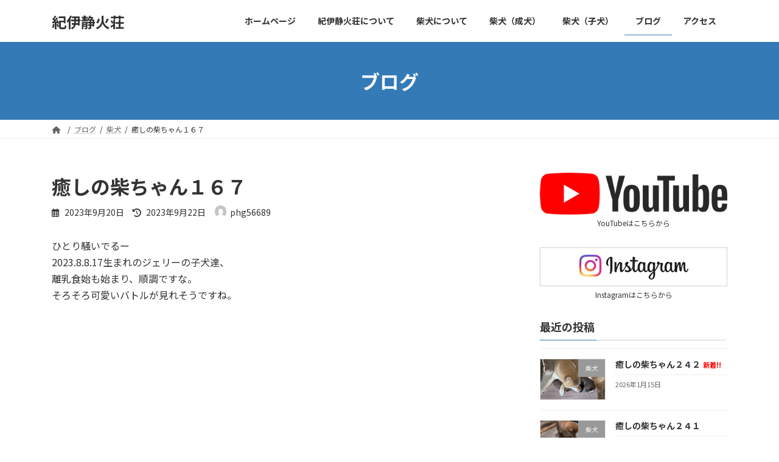

--- FILE ---
content_type: text/html; charset=UTF-8
request_url: https://kiisizuhisou.com/2023/09/20/%E7%99%92%E3%81%97%E3%81%AE%E6%9F%B4%E3%81%A1%E3%82%83%E3%82%93%EF%BC%91%EF%BC%96%EF%BC%97/
body_size: 15581
content:
<!DOCTYPE html>
<html lang="ja">
<head>
<meta charset="utf-8">
<meta http-equiv="X-UA-Compatible" content="IE=edge">
<meta name="viewport" content="width=device-width, initial-scale=1">
<title>癒しの柴ちゃん１６７ - 紀伊静火荘</title>
<meta name='robots' content='max-image-preview:large' />
<link rel="alternate" type="application/rss+xml" title="紀伊静火荘 &raquo; フィード" href="https://kiisizuhisou.com/feed/" />
<link rel="alternate" type="application/rss+xml" title="紀伊静火荘 &raquo; コメントフィード" href="https://kiisizuhisou.com/comments/feed/" />
<link rel="alternate" type="application/rss+xml" title="紀伊静火荘 &raquo; 癒しの柴ちゃん１６７ のコメントのフィード" href="https://kiisizuhisou.com/2023/09/20/%e7%99%92%e3%81%97%e3%81%ae%e6%9f%b4%e3%81%a1%e3%82%83%e3%82%93%ef%bc%91%ef%bc%96%ef%bc%97/feed/" />
<link rel="alternate" title="oEmbed (JSON)" type="application/json+oembed" href="https://kiisizuhisou.com/wp-json/oembed/1.0/embed?url=https%3A%2F%2Fkiisizuhisou.com%2F2023%2F09%2F20%2F%25e7%2599%2592%25e3%2581%2597%25e3%2581%25ae%25e6%259f%25b4%25e3%2581%25a1%25e3%2582%2583%25e3%2582%2593%25ef%25bc%2591%25ef%25bc%2596%25ef%25bc%2597%2F" />
<link rel="alternate" title="oEmbed (XML)" type="text/xml+oembed" href="https://kiisizuhisou.com/wp-json/oembed/1.0/embed?url=https%3A%2F%2Fkiisizuhisou.com%2F2023%2F09%2F20%2F%25e7%2599%2592%25e3%2581%2597%25e3%2581%25ae%25e6%259f%25b4%25e3%2581%25a1%25e3%2582%2583%25e3%2582%2593%25ef%25bc%2591%25ef%25bc%2596%25ef%25bc%2597%2F&#038;format=xml" />
<style id='wp-img-auto-sizes-contain-inline-css' type='text/css'>
img:is([sizes=auto i],[sizes^="auto," i]){contain-intrinsic-size:3000px 1500px}
/*# sourceURL=wp-img-auto-sizes-contain-inline-css */
</style>
<style id='wp-emoji-styles-inline-css' type='text/css'>

	img.wp-smiley, img.emoji {
		display: inline !important;
		border: none !important;
		box-shadow: none !important;
		height: 1em !important;
		width: 1em !important;
		margin: 0 0.07em !important;
		vertical-align: -0.1em !important;
		background: none !important;
		padding: 0 !important;
	}
/*# sourceURL=wp-emoji-styles-inline-css */
</style>
<style id='wp-block-library-inline-css' type='text/css'>
:root{--wp-block-synced-color:#7a00df;--wp-block-synced-color--rgb:122,0,223;--wp-bound-block-color:var(--wp-block-synced-color);--wp-editor-canvas-background:#ddd;--wp-admin-theme-color:#007cba;--wp-admin-theme-color--rgb:0,124,186;--wp-admin-theme-color-darker-10:#006ba1;--wp-admin-theme-color-darker-10--rgb:0,107,160.5;--wp-admin-theme-color-darker-20:#005a87;--wp-admin-theme-color-darker-20--rgb:0,90,135;--wp-admin-border-width-focus:2px}@media (min-resolution:192dpi){:root{--wp-admin-border-width-focus:1.5px}}.wp-element-button{cursor:pointer}:root .has-very-light-gray-background-color{background-color:#eee}:root .has-very-dark-gray-background-color{background-color:#313131}:root .has-very-light-gray-color{color:#eee}:root .has-very-dark-gray-color{color:#313131}:root .has-vivid-green-cyan-to-vivid-cyan-blue-gradient-background{background:linear-gradient(135deg,#00d084,#0693e3)}:root .has-purple-crush-gradient-background{background:linear-gradient(135deg,#34e2e4,#4721fb 50%,#ab1dfe)}:root .has-hazy-dawn-gradient-background{background:linear-gradient(135deg,#faaca8,#dad0ec)}:root .has-subdued-olive-gradient-background{background:linear-gradient(135deg,#fafae1,#67a671)}:root .has-atomic-cream-gradient-background{background:linear-gradient(135deg,#fdd79a,#004a59)}:root .has-nightshade-gradient-background{background:linear-gradient(135deg,#330968,#31cdcf)}:root .has-midnight-gradient-background{background:linear-gradient(135deg,#020381,#2874fc)}:root{--wp--preset--font-size--normal:16px;--wp--preset--font-size--huge:42px}.has-regular-font-size{font-size:1em}.has-larger-font-size{font-size:2.625em}.has-normal-font-size{font-size:var(--wp--preset--font-size--normal)}.has-huge-font-size{font-size:var(--wp--preset--font-size--huge)}.has-text-align-center{text-align:center}.has-text-align-left{text-align:left}.has-text-align-right{text-align:right}.has-fit-text{white-space:nowrap!important}#end-resizable-editor-section{display:none}.aligncenter{clear:both}.items-justified-left{justify-content:flex-start}.items-justified-center{justify-content:center}.items-justified-right{justify-content:flex-end}.items-justified-space-between{justify-content:space-between}.screen-reader-text{border:0;clip-path:inset(50%);height:1px;margin:-1px;overflow:hidden;padding:0;position:absolute;width:1px;word-wrap:normal!important}.screen-reader-text:focus{background-color:#ddd;clip-path:none;color:#444;display:block;font-size:1em;height:auto;left:5px;line-height:normal;padding:15px 23px 14px;text-decoration:none;top:5px;width:auto;z-index:100000}html :where(.has-border-color){border-style:solid}html :where([style*=border-top-color]){border-top-style:solid}html :where([style*=border-right-color]){border-right-style:solid}html :where([style*=border-bottom-color]){border-bottom-style:solid}html :where([style*=border-left-color]){border-left-style:solid}html :where([style*=border-width]){border-style:solid}html :where([style*=border-top-width]){border-top-style:solid}html :where([style*=border-right-width]){border-right-style:solid}html :where([style*=border-bottom-width]){border-bottom-style:solid}html :where([style*=border-left-width]){border-left-style:solid}html :where(img[class*=wp-image-]){height:auto;max-width:100%}:where(figure){margin:0 0 1em}html :where(.is-position-sticky){--wp-admin--admin-bar--position-offset:var(--wp-admin--admin-bar--height,0px)}@media screen and (max-width:600px){html :where(.is-position-sticky){--wp-admin--admin-bar--position-offset:0px}}
/* VK Color Palettes */:root{ --vk-color-primary:#337ab7}:root .has-vk-color-primary-color { color:var(--vk-color-primary); }:root .has-vk-color-primary-background-color { background-color:var(--vk-color-primary); }:root{ --vk-color-primary-dark:#286192}:root .has-vk-color-primary-dark-color { color:var(--vk-color-primary-dark); }:root .has-vk-color-primary-dark-background-color { background-color:var(--vk-color-primary-dark); }:root{ --vk-color-primary-vivid:#3886c9}:root .has-vk-color-primary-vivid-color { color:var(--vk-color-primary-vivid); }:root .has-vk-color-primary-vivid-background-color { background-color:var(--vk-color-primary-vivid); }

/*# sourceURL=wp-block-library-inline-css */
</style><style id='wp-block-heading-inline-css' type='text/css'>
h1:where(.wp-block-heading).has-background,h2:where(.wp-block-heading).has-background,h3:where(.wp-block-heading).has-background,h4:where(.wp-block-heading).has-background,h5:where(.wp-block-heading).has-background,h6:where(.wp-block-heading).has-background{padding:1.25em 2.375em}h1.has-text-align-left[style*=writing-mode]:where([style*=vertical-lr]),h1.has-text-align-right[style*=writing-mode]:where([style*=vertical-rl]),h2.has-text-align-left[style*=writing-mode]:where([style*=vertical-lr]),h2.has-text-align-right[style*=writing-mode]:where([style*=vertical-rl]),h3.has-text-align-left[style*=writing-mode]:where([style*=vertical-lr]),h3.has-text-align-right[style*=writing-mode]:where([style*=vertical-rl]),h4.has-text-align-left[style*=writing-mode]:where([style*=vertical-lr]),h4.has-text-align-right[style*=writing-mode]:where([style*=vertical-rl]),h5.has-text-align-left[style*=writing-mode]:where([style*=vertical-lr]),h5.has-text-align-right[style*=writing-mode]:where([style*=vertical-rl]),h6.has-text-align-left[style*=writing-mode]:where([style*=vertical-lr]),h6.has-text-align-right[style*=writing-mode]:where([style*=vertical-rl]){rotate:180deg}
/*# sourceURL=https://kiisizuhisou.com/wp-includes/blocks/heading/style.min.css */
</style>
<style id='wp-block-image-inline-css' type='text/css'>
.wp-block-image>a,.wp-block-image>figure>a{display:inline-block}.wp-block-image img{box-sizing:border-box;height:auto;max-width:100%;vertical-align:bottom}@media not (prefers-reduced-motion){.wp-block-image img.hide{visibility:hidden}.wp-block-image img.show{animation:show-content-image .4s}}.wp-block-image[style*=border-radius] img,.wp-block-image[style*=border-radius]>a{border-radius:inherit}.wp-block-image.has-custom-border img{box-sizing:border-box}.wp-block-image.aligncenter{text-align:center}.wp-block-image.alignfull>a,.wp-block-image.alignwide>a{width:100%}.wp-block-image.alignfull img,.wp-block-image.alignwide img{height:auto;width:100%}.wp-block-image .aligncenter,.wp-block-image .alignleft,.wp-block-image .alignright,.wp-block-image.aligncenter,.wp-block-image.alignleft,.wp-block-image.alignright{display:table}.wp-block-image .aligncenter>figcaption,.wp-block-image .alignleft>figcaption,.wp-block-image .alignright>figcaption,.wp-block-image.aligncenter>figcaption,.wp-block-image.alignleft>figcaption,.wp-block-image.alignright>figcaption{caption-side:bottom;display:table-caption}.wp-block-image .alignleft{float:left;margin:.5em 1em .5em 0}.wp-block-image .alignright{float:right;margin:.5em 0 .5em 1em}.wp-block-image .aligncenter{margin-left:auto;margin-right:auto}.wp-block-image :where(figcaption){margin-bottom:1em;margin-top:.5em}.wp-block-image.is-style-circle-mask img{border-radius:9999px}@supports ((-webkit-mask-image:none) or (mask-image:none)) or (-webkit-mask-image:none){.wp-block-image.is-style-circle-mask img{border-radius:0;-webkit-mask-image:url('data:image/svg+xml;utf8,<svg viewBox="0 0 100 100" xmlns="http://www.w3.org/2000/svg"><circle cx="50" cy="50" r="50"/></svg>');mask-image:url('data:image/svg+xml;utf8,<svg viewBox="0 0 100 100" xmlns="http://www.w3.org/2000/svg"><circle cx="50" cy="50" r="50"/></svg>');mask-mode:alpha;-webkit-mask-position:center;mask-position:center;-webkit-mask-repeat:no-repeat;mask-repeat:no-repeat;-webkit-mask-size:contain;mask-size:contain}}:root :where(.wp-block-image.is-style-rounded img,.wp-block-image .is-style-rounded img){border-radius:9999px}.wp-block-image figure{margin:0}.wp-lightbox-container{display:flex;flex-direction:column;position:relative}.wp-lightbox-container img{cursor:zoom-in}.wp-lightbox-container img:hover+button{opacity:1}.wp-lightbox-container button{align-items:center;backdrop-filter:blur(16px) saturate(180%);background-color:#5a5a5a40;border:none;border-radius:4px;cursor:zoom-in;display:flex;height:20px;justify-content:center;opacity:0;padding:0;position:absolute;right:16px;text-align:center;top:16px;width:20px;z-index:100}@media not (prefers-reduced-motion){.wp-lightbox-container button{transition:opacity .2s ease}}.wp-lightbox-container button:focus-visible{outline:3px auto #5a5a5a40;outline:3px auto -webkit-focus-ring-color;outline-offset:3px}.wp-lightbox-container button:hover{cursor:pointer;opacity:1}.wp-lightbox-container button:focus{opacity:1}.wp-lightbox-container button:focus,.wp-lightbox-container button:hover,.wp-lightbox-container button:not(:hover):not(:active):not(.has-background){background-color:#5a5a5a40;border:none}.wp-lightbox-overlay{box-sizing:border-box;cursor:zoom-out;height:100vh;left:0;overflow:hidden;position:fixed;top:0;visibility:hidden;width:100%;z-index:100000}.wp-lightbox-overlay .close-button{align-items:center;cursor:pointer;display:flex;justify-content:center;min-height:40px;min-width:40px;padding:0;position:absolute;right:calc(env(safe-area-inset-right) + 16px);top:calc(env(safe-area-inset-top) + 16px);z-index:5000000}.wp-lightbox-overlay .close-button:focus,.wp-lightbox-overlay .close-button:hover,.wp-lightbox-overlay .close-button:not(:hover):not(:active):not(.has-background){background:none;border:none}.wp-lightbox-overlay .lightbox-image-container{height:var(--wp--lightbox-container-height);left:50%;overflow:hidden;position:absolute;top:50%;transform:translate(-50%,-50%);transform-origin:top left;width:var(--wp--lightbox-container-width);z-index:9999999999}.wp-lightbox-overlay .wp-block-image{align-items:center;box-sizing:border-box;display:flex;height:100%;justify-content:center;margin:0;position:relative;transform-origin:0 0;width:100%;z-index:3000000}.wp-lightbox-overlay .wp-block-image img{height:var(--wp--lightbox-image-height);min-height:var(--wp--lightbox-image-height);min-width:var(--wp--lightbox-image-width);width:var(--wp--lightbox-image-width)}.wp-lightbox-overlay .wp-block-image figcaption{display:none}.wp-lightbox-overlay button{background:none;border:none}.wp-lightbox-overlay .scrim{background-color:#fff;height:100%;opacity:.9;position:absolute;width:100%;z-index:2000000}.wp-lightbox-overlay.active{visibility:visible}@media not (prefers-reduced-motion){.wp-lightbox-overlay.active{animation:turn-on-visibility .25s both}.wp-lightbox-overlay.active img{animation:turn-on-visibility .35s both}.wp-lightbox-overlay.show-closing-animation:not(.active){animation:turn-off-visibility .35s both}.wp-lightbox-overlay.show-closing-animation:not(.active) img{animation:turn-off-visibility .25s both}.wp-lightbox-overlay.zoom.active{animation:none;opacity:1;visibility:visible}.wp-lightbox-overlay.zoom.active .lightbox-image-container{animation:lightbox-zoom-in .4s}.wp-lightbox-overlay.zoom.active .lightbox-image-container img{animation:none}.wp-lightbox-overlay.zoom.active .scrim{animation:turn-on-visibility .4s forwards}.wp-lightbox-overlay.zoom.show-closing-animation:not(.active){animation:none}.wp-lightbox-overlay.zoom.show-closing-animation:not(.active) .lightbox-image-container{animation:lightbox-zoom-out .4s}.wp-lightbox-overlay.zoom.show-closing-animation:not(.active) .lightbox-image-container img{animation:none}.wp-lightbox-overlay.zoom.show-closing-animation:not(.active) .scrim{animation:turn-off-visibility .4s forwards}}@keyframes show-content-image{0%{visibility:hidden}99%{visibility:hidden}to{visibility:visible}}@keyframes turn-on-visibility{0%{opacity:0}to{opacity:1}}@keyframes turn-off-visibility{0%{opacity:1;visibility:visible}99%{opacity:0;visibility:visible}to{opacity:0;visibility:hidden}}@keyframes lightbox-zoom-in{0%{transform:translate(calc((-100vw + var(--wp--lightbox-scrollbar-width))/2 + var(--wp--lightbox-initial-left-position)),calc(-50vh + var(--wp--lightbox-initial-top-position))) scale(var(--wp--lightbox-scale))}to{transform:translate(-50%,-50%) scale(1)}}@keyframes lightbox-zoom-out{0%{transform:translate(-50%,-50%) scale(1);visibility:visible}99%{visibility:visible}to{transform:translate(calc((-100vw + var(--wp--lightbox-scrollbar-width))/2 + var(--wp--lightbox-initial-left-position)),calc(-50vh + var(--wp--lightbox-initial-top-position))) scale(var(--wp--lightbox-scale));visibility:hidden}}
/*# sourceURL=https://kiisizuhisou.com/wp-includes/blocks/image/style.min.css */
</style>
<style id='wp-block-embed-inline-css' type='text/css'>
.wp-block-embed.alignleft,.wp-block-embed.alignright,.wp-block[data-align=left]>[data-type="core/embed"],.wp-block[data-align=right]>[data-type="core/embed"]{max-width:360px;width:100%}.wp-block-embed.alignleft .wp-block-embed__wrapper,.wp-block-embed.alignright .wp-block-embed__wrapper,.wp-block[data-align=left]>[data-type="core/embed"] .wp-block-embed__wrapper,.wp-block[data-align=right]>[data-type="core/embed"] .wp-block-embed__wrapper{min-width:280px}.wp-block-cover .wp-block-embed{min-height:240px;min-width:320px}.wp-block-embed{overflow-wrap:break-word}.wp-block-embed :where(figcaption){margin-bottom:1em;margin-top:.5em}.wp-block-embed iframe{max-width:100%}.wp-block-embed__wrapper{position:relative}.wp-embed-responsive .wp-has-aspect-ratio .wp-block-embed__wrapper:before{content:"";display:block;padding-top:50%}.wp-embed-responsive .wp-has-aspect-ratio iframe{bottom:0;height:100%;left:0;position:absolute;right:0;top:0;width:100%}.wp-embed-responsive .wp-embed-aspect-21-9 .wp-block-embed__wrapper:before{padding-top:42.85%}.wp-embed-responsive .wp-embed-aspect-18-9 .wp-block-embed__wrapper:before{padding-top:50%}.wp-embed-responsive .wp-embed-aspect-16-9 .wp-block-embed__wrapper:before{padding-top:56.25%}.wp-embed-responsive .wp-embed-aspect-4-3 .wp-block-embed__wrapper:before{padding-top:75%}.wp-embed-responsive .wp-embed-aspect-1-1 .wp-block-embed__wrapper:before{padding-top:100%}.wp-embed-responsive .wp-embed-aspect-9-16 .wp-block-embed__wrapper:before{padding-top:177.77%}.wp-embed-responsive .wp-embed-aspect-1-2 .wp-block-embed__wrapper:before{padding-top:200%}
/*# sourceURL=https://kiisizuhisou.com/wp-includes/blocks/embed/style.min.css */
</style>
<style id='wp-block-group-inline-css' type='text/css'>
.wp-block-group{box-sizing:border-box}:where(.wp-block-group.wp-block-group-is-layout-constrained){position:relative}
/*# sourceURL=https://kiisizuhisou.com/wp-includes/blocks/group/style.min.css */
</style>
<style id='wp-block-paragraph-inline-css' type='text/css'>
.is-small-text{font-size:.875em}.is-regular-text{font-size:1em}.is-large-text{font-size:2.25em}.is-larger-text{font-size:3em}.has-drop-cap:not(:focus):first-letter{float:left;font-size:8.4em;font-style:normal;font-weight:100;line-height:.68;margin:.05em .1em 0 0;text-transform:uppercase}body.rtl .has-drop-cap:not(:focus):first-letter{float:none;margin-left:.1em}p.has-drop-cap.has-background{overflow:hidden}:root :where(p.has-background){padding:1.25em 2.375em}:where(p.has-text-color:not(.has-link-color)) a{color:inherit}p.has-text-align-left[style*="writing-mode:vertical-lr"],p.has-text-align-right[style*="writing-mode:vertical-rl"]{rotate:180deg}
/*# sourceURL=https://kiisizuhisou.com/wp-includes/blocks/paragraph/style.min.css */
</style>
<style id='global-styles-inline-css' type='text/css'>
:root{--wp--preset--aspect-ratio--square: 1;--wp--preset--aspect-ratio--4-3: 4/3;--wp--preset--aspect-ratio--3-4: 3/4;--wp--preset--aspect-ratio--3-2: 3/2;--wp--preset--aspect-ratio--2-3: 2/3;--wp--preset--aspect-ratio--16-9: 16/9;--wp--preset--aspect-ratio--9-16: 9/16;--wp--preset--color--black: #000000;--wp--preset--color--cyan-bluish-gray: #abb8c3;--wp--preset--color--white: #ffffff;--wp--preset--color--pale-pink: #f78da7;--wp--preset--color--vivid-red: #cf2e2e;--wp--preset--color--luminous-vivid-orange: #ff6900;--wp--preset--color--luminous-vivid-amber: #fcb900;--wp--preset--color--light-green-cyan: #7bdcb5;--wp--preset--color--vivid-green-cyan: #00d084;--wp--preset--color--pale-cyan-blue: #8ed1fc;--wp--preset--color--vivid-cyan-blue: #0693e3;--wp--preset--color--vivid-purple: #9b51e0;--wp--preset--gradient--vivid-cyan-blue-to-vivid-purple: linear-gradient(135deg,rgba(6,147,227,1) 0%,rgb(155,81,224) 100%);--wp--preset--gradient--light-green-cyan-to-vivid-green-cyan: linear-gradient(135deg,rgb(122,220,180) 0%,rgb(0,208,130) 100%);--wp--preset--gradient--luminous-vivid-amber-to-luminous-vivid-orange: linear-gradient(135deg,rgba(252,185,0,1) 0%,rgba(255,105,0,1) 100%);--wp--preset--gradient--luminous-vivid-orange-to-vivid-red: linear-gradient(135deg,rgba(255,105,0,1) 0%,rgb(207,46,46) 100%);--wp--preset--gradient--very-light-gray-to-cyan-bluish-gray: linear-gradient(135deg,rgb(238,238,238) 0%,rgb(169,184,195) 100%);--wp--preset--gradient--cool-to-warm-spectrum: linear-gradient(135deg,rgb(74,234,220) 0%,rgb(151,120,209) 20%,rgb(207,42,186) 40%,rgb(238,44,130) 60%,rgb(251,105,98) 80%,rgb(254,248,76) 100%);--wp--preset--gradient--blush-light-purple: linear-gradient(135deg,rgb(255,206,236) 0%,rgb(152,150,240) 100%);--wp--preset--gradient--blush-bordeaux: linear-gradient(135deg,rgb(254,205,165) 0%,rgb(254,45,45) 50%,rgb(107,0,62) 100%);--wp--preset--gradient--luminous-dusk: linear-gradient(135deg,rgb(255,203,112) 0%,rgb(199,81,192) 50%,rgb(65,88,208) 100%);--wp--preset--gradient--pale-ocean: linear-gradient(135deg,rgb(255,245,203) 0%,rgb(182,227,212) 50%,rgb(51,167,181) 100%);--wp--preset--gradient--electric-grass: linear-gradient(135deg,rgb(202,248,128) 0%,rgb(113,206,126) 100%);--wp--preset--gradient--midnight: linear-gradient(135deg,rgb(2,3,129) 0%,rgb(40,116,252) 100%);--wp--preset--gradient--vivid-green-cyan-to-vivid-cyan-blue: linear-gradient(135deg,rgba(0,208,132,1) 0%,rgba(6,147,227,1) 100%);--wp--preset--font-size--small: 14px;--wp--preset--font-size--medium: 20px;--wp--preset--font-size--large: 24px;--wp--preset--font-size--x-large: 42px;--wp--preset--font-size--regular: 16px;--wp--preset--font-size--huge: 36px;--wp--preset--spacing--20: 0.44rem;--wp--preset--spacing--30: 0.67rem;--wp--preset--spacing--40: 1rem;--wp--preset--spacing--50: 1.5rem;--wp--preset--spacing--60: 2.25rem;--wp--preset--spacing--70: 3.38rem;--wp--preset--spacing--80: 5.06rem;--wp--preset--shadow--natural: 6px 6px 9px rgba(0, 0, 0, 0.2);--wp--preset--shadow--deep: 12px 12px 50px rgba(0, 0, 0, 0.4);--wp--preset--shadow--sharp: 6px 6px 0px rgba(0, 0, 0, 0.2);--wp--preset--shadow--outlined: 6px 6px 0px -3px rgb(255, 255, 255), 6px 6px rgb(0, 0, 0);--wp--preset--shadow--crisp: 6px 6px 0px rgb(0, 0, 0);}:where(.is-layout-flex){gap: 0.5em;}:where(.is-layout-grid){gap: 0.5em;}body .is-layout-flex{display: flex;}.is-layout-flex{flex-wrap: wrap;align-items: center;}.is-layout-flex > :is(*, div){margin: 0;}body .is-layout-grid{display: grid;}.is-layout-grid > :is(*, div){margin: 0;}:where(.wp-block-columns.is-layout-flex){gap: 2em;}:where(.wp-block-columns.is-layout-grid){gap: 2em;}:where(.wp-block-post-template.is-layout-flex){gap: 1.25em;}:where(.wp-block-post-template.is-layout-grid){gap: 1.25em;}.has-black-color{color: var(--wp--preset--color--black) !important;}.has-cyan-bluish-gray-color{color: var(--wp--preset--color--cyan-bluish-gray) !important;}.has-white-color{color: var(--wp--preset--color--white) !important;}.has-pale-pink-color{color: var(--wp--preset--color--pale-pink) !important;}.has-vivid-red-color{color: var(--wp--preset--color--vivid-red) !important;}.has-luminous-vivid-orange-color{color: var(--wp--preset--color--luminous-vivid-orange) !important;}.has-luminous-vivid-amber-color{color: var(--wp--preset--color--luminous-vivid-amber) !important;}.has-light-green-cyan-color{color: var(--wp--preset--color--light-green-cyan) !important;}.has-vivid-green-cyan-color{color: var(--wp--preset--color--vivid-green-cyan) !important;}.has-pale-cyan-blue-color{color: var(--wp--preset--color--pale-cyan-blue) !important;}.has-vivid-cyan-blue-color{color: var(--wp--preset--color--vivid-cyan-blue) !important;}.has-vivid-purple-color{color: var(--wp--preset--color--vivid-purple) !important;}.has-black-background-color{background-color: var(--wp--preset--color--black) !important;}.has-cyan-bluish-gray-background-color{background-color: var(--wp--preset--color--cyan-bluish-gray) !important;}.has-white-background-color{background-color: var(--wp--preset--color--white) !important;}.has-pale-pink-background-color{background-color: var(--wp--preset--color--pale-pink) !important;}.has-vivid-red-background-color{background-color: var(--wp--preset--color--vivid-red) !important;}.has-luminous-vivid-orange-background-color{background-color: var(--wp--preset--color--luminous-vivid-orange) !important;}.has-luminous-vivid-amber-background-color{background-color: var(--wp--preset--color--luminous-vivid-amber) !important;}.has-light-green-cyan-background-color{background-color: var(--wp--preset--color--light-green-cyan) !important;}.has-vivid-green-cyan-background-color{background-color: var(--wp--preset--color--vivid-green-cyan) !important;}.has-pale-cyan-blue-background-color{background-color: var(--wp--preset--color--pale-cyan-blue) !important;}.has-vivid-cyan-blue-background-color{background-color: var(--wp--preset--color--vivid-cyan-blue) !important;}.has-vivid-purple-background-color{background-color: var(--wp--preset--color--vivid-purple) !important;}.has-black-border-color{border-color: var(--wp--preset--color--black) !important;}.has-cyan-bluish-gray-border-color{border-color: var(--wp--preset--color--cyan-bluish-gray) !important;}.has-white-border-color{border-color: var(--wp--preset--color--white) !important;}.has-pale-pink-border-color{border-color: var(--wp--preset--color--pale-pink) !important;}.has-vivid-red-border-color{border-color: var(--wp--preset--color--vivid-red) !important;}.has-luminous-vivid-orange-border-color{border-color: var(--wp--preset--color--luminous-vivid-orange) !important;}.has-luminous-vivid-amber-border-color{border-color: var(--wp--preset--color--luminous-vivid-amber) !important;}.has-light-green-cyan-border-color{border-color: var(--wp--preset--color--light-green-cyan) !important;}.has-vivid-green-cyan-border-color{border-color: var(--wp--preset--color--vivid-green-cyan) !important;}.has-pale-cyan-blue-border-color{border-color: var(--wp--preset--color--pale-cyan-blue) !important;}.has-vivid-cyan-blue-border-color{border-color: var(--wp--preset--color--vivid-cyan-blue) !important;}.has-vivid-purple-border-color{border-color: var(--wp--preset--color--vivid-purple) !important;}.has-vivid-cyan-blue-to-vivid-purple-gradient-background{background: var(--wp--preset--gradient--vivid-cyan-blue-to-vivid-purple) !important;}.has-light-green-cyan-to-vivid-green-cyan-gradient-background{background: var(--wp--preset--gradient--light-green-cyan-to-vivid-green-cyan) !important;}.has-luminous-vivid-amber-to-luminous-vivid-orange-gradient-background{background: var(--wp--preset--gradient--luminous-vivid-amber-to-luminous-vivid-orange) !important;}.has-luminous-vivid-orange-to-vivid-red-gradient-background{background: var(--wp--preset--gradient--luminous-vivid-orange-to-vivid-red) !important;}.has-very-light-gray-to-cyan-bluish-gray-gradient-background{background: var(--wp--preset--gradient--very-light-gray-to-cyan-bluish-gray) !important;}.has-cool-to-warm-spectrum-gradient-background{background: var(--wp--preset--gradient--cool-to-warm-spectrum) !important;}.has-blush-light-purple-gradient-background{background: var(--wp--preset--gradient--blush-light-purple) !important;}.has-blush-bordeaux-gradient-background{background: var(--wp--preset--gradient--blush-bordeaux) !important;}.has-luminous-dusk-gradient-background{background: var(--wp--preset--gradient--luminous-dusk) !important;}.has-pale-ocean-gradient-background{background: var(--wp--preset--gradient--pale-ocean) !important;}.has-electric-grass-gradient-background{background: var(--wp--preset--gradient--electric-grass) !important;}.has-midnight-gradient-background{background: var(--wp--preset--gradient--midnight) !important;}.has-small-font-size{font-size: var(--wp--preset--font-size--small) !important;}.has-medium-font-size{font-size: var(--wp--preset--font-size--medium) !important;}.has-large-font-size{font-size: var(--wp--preset--font-size--large) !important;}.has-x-large-font-size{font-size: var(--wp--preset--font-size--x-large) !important;}
/*# sourceURL=global-styles-inline-css */
</style>

<style id='classic-theme-styles-inline-css' type='text/css'>
/*! This file is auto-generated */
.wp-block-button__link{color:#fff;background-color:#32373c;border-radius:9999px;box-shadow:none;text-decoration:none;padding:calc(.667em + 2px) calc(1.333em + 2px);font-size:1.125em}.wp-block-file__button{background:#32373c;color:#fff;text-decoration:none}
/*# sourceURL=/wp-includes/css/classic-themes.min.css */
</style>
<link rel='stylesheet' id='contact-form-7-css' href='https://kiisizuhisou.com/wp-content/plugins/contact-form-7/includes/css/styles.css?ver=5.6.4' type='text/css' media='all' />
<link rel='stylesheet' id='lightning-common-style-css' href='https://kiisizuhisou.com/wp-content/themes/lightning/_g3/assets/css/style.css?ver=14.23.4' type='text/css' media='all' />
<style id='lightning-common-style-inline-css' type='text/css'>
/* Lightning */:root {--vk-color-primary:#337ab7;--vk-color-primary-dark:#286192;--vk-color-primary-vivid:#3886c9;--g_nav_main_acc_icon_open_url:url(https://kiisizuhisou.com/wp-content/themes/lightning/_g3/inc/vk-mobile-nav/package/images/vk-menu-acc-icon-open-black.svg);--g_nav_main_acc_icon_close_url: url(https://kiisizuhisou.com/wp-content/themes/lightning/_g3/inc/vk-mobile-nav/package/images/vk-menu-close-black.svg);--g_nav_sub_acc_icon_open_url: url(https://kiisizuhisou.com/wp-content/themes/lightning/_g3/inc/vk-mobile-nav/package/images/vk-menu-acc-icon-open-white.svg);--g_nav_sub_acc_icon_close_url: url(https://kiisizuhisou.com/wp-content/themes/lightning/_g3/inc/vk-mobile-nav/package/images/vk-menu-close-white.svg);}
html{scroll-padding-top:var(--vk-size-admin-bar);}
/* vk-mobile-nav */:root {--vk-mobile-nav-menu-btn-bg-src: url("https://kiisizuhisou.com/wp-content/themes/lightning/_g3/inc/vk-mobile-nav/package/images/vk-menu-btn-black.svg");--vk-mobile-nav-menu-btn-close-bg-src: url("https://kiisizuhisou.com/wp-content/themes/lightning/_g3/inc/vk-mobile-nav/package/images/vk-menu-close-black.svg");--vk-menu-acc-icon-open-black-bg-src: url("https://kiisizuhisou.com/wp-content/themes/lightning/_g3/inc/vk-mobile-nav/package/images/vk-menu-acc-icon-open-black.svg");--vk-menu-acc-icon-open-white-bg-src: url("https://kiisizuhisou.com/wp-content/themes/lightning/_g3/inc/vk-mobile-nav/package/images/vk-menu-acc-icon-open-white.svg");--vk-menu-acc-icon-close-black-bg-src: url("https://kiisizuhisou.com/wp-content/themes/lightning/_g3/inc/vk-mobile-nav/package/images/vk-menu-close-black.svg");--vk-menu-acc-icon-close-white-bg-src: url("https://kiisizuhisou.com/wp-content/themes/lightning/_g3/inc/vk-mobile-nav/package/images/vk-menu-close-white.svg");}
/*# sourceURL=lightning-common-style-inline-css */
</style>
<link rel='stylesheet' id='lightning-design-style-css' href='https://kiisizuhisou.com/wp-content/themes/lightning/_g3/design-skin/origin3/css/style.css?ver=14.23.4' type='text/css' media='all' />
<style id='lightning-design-style-inline-css' type='text/css'>
.tagcloud a:before { font-family: "Font Awesome 5 Free";content: "\f02b";font-weight: bold; }
/*# sourceURL=lightning-design-style-inline-css */
</style>
<link rel='stylesheet' id='vk-swiper-style-css' href='https://kiisizuhisou.com/wp-content/themes/lightning/_g3/inc/vk-swiper/package/assets/css/swiper-bundle.min.css?ver=6.8.0' type='text/css' media='all' />
<link rel='stylesheet' id='vk-blog-card-css' href='https://kiisizuhisou.com/wp-content/themes/lightning/_g3/inc/vk-wp-oembed-blog-card/package/css/blog-card.css?ver=6.9' type='text/css' media='all' />
<link rel='stylesheet' id='lightning-theme-style-css' href='https://kiisizuhisou.com/wp-content/themes/lightning/style.css?ver=14.23.4' type='text/css' media='all' />
<link rel='stylesheet' id='vk-font-awesome-css' href='https://kiisizuhisou.com/wp-content/themes/lightning/vendor/vektor-inc/font-awesome-versions/src/versions/6/css/all.min.css?ver=6.1.0' type='text/css' media='all' />
<link rel="https://api.w.org/" href="https://kiisizuhisou.com/wp-json/" /><link rel="alternate" title="JSON" type="application/json" href="https://kiisizuhisou.com/wp-json/wp/v2/posts/1383" /><link rel="EditURI" type="application/rsd+xml" title="RSD" href="https://kiisizuhisou.com/xmlrpc.php?rsd" />
<meta name="generator" content="WordPress 6.9" />
<link rel="canonical" href="https://kiisizuhisou.com/2023/09/20/%e7%99%92%e3%81%97%e3%81%ae%e6%9f%b4%e3%81%a1%e3%82%83%e3%82%93%ef%bc%91%ef%bc%96%ef%bc%97/" />
<link rel='shortlink' href='https://kiisizuhisou.com/?p=1383' />
<link rel='stylesheet' id='add_google_fonts_noto_sans-css' href='https://fonts.googleapis.com/css2?family=Noto+Sans+JP%3Awght%40400%3B700&#038;display=swap&#038;subset=japanese&#038;ver=6.9' type='text/css' media='all' />
</head>
<body class="wp-singular post-template-default single single-post postid-1383 single-format-standard wp-embed-responsive wp-theme-lightning device-pc fa_v6_css">
<a class="skip-link screen-reader-text" href="#main">コンテンツへスキップ</a>
<a class="skip-link screen-reader-text" href="#vk-mobile-nav">ナビゲーションに移動</a>

<header id="site-header" class="site-header site-header--layout--nav-float">
		<div id="site-header-container" class="site-header-container container">

				<div class="site-header-logo">
		<a href="https://kiisizuhisou.com/">
			<span>紀伊静火荘</span>
		</a>
		</div>

		
		<nav id="global-nav" class="global-nav global-nav--layout--float-right"><ul id="menu-%e3%83%98%e3%83%83%e3%83%80%e3%83%bc%e3%83%8a%e3%83%93" class="menu vk-menu-acc global-nav-list nav"><li id="menu-item-16" class="menu-item menu-item-type-custom menu-item-object-custom menu-item-home"><a href="https://kiisizuhisou.com/"><strong class="global-nav-name">ホームページ</strong></a></li>
<li id="menu-item-17" class="menu-item menu-item-type-post_type menu-item-object-page menu-item-has-children"><a href="https://kiisizuhisou.com/%e4%bc%9a%e7%a4%be%e6%a6%82%e8%a6%81/"><strong class="global-nav-name">紀伊静火荘について</strong></a>
<ul class="sub-menu">
	<li id="menu-item-99" class="menu-item menu-item-type-post_type menu-item-object-page"><a href="https://kiisizuhisou.com/%e4%bc%9a%e7%a4%be%e6%a6%82%e8%a6%81/%e6%9f%b4%e7%8a%ac%e3%80%80%e8%a6%aa%e7%8a%ac%e7%b4%b9%e4%bb%8b/">紀伊静火荘の親犬紹介</a></li>
	<li id="menu-item-98" class="menu-item menu-item-type-post_type menu-item-object-page"><a href="https://kiisizuhisou.com/%e4%bc%9a%e7%a4%be%e6%a6%82%e8%a6%81/%e6%9f%b4%e7%8a%ac%e7%8a%ac%e8%88%8e/">柴犬犬舎</a></li>
	<li id="menu-item-97" class="menu-item menu-item-type-post_type menu-item-object-page"><a href="https://kiisizuhisou.com/%e4%bc%9a%e7%a4%be%e6%a6%82%e8%a6%81/%e5%8b%95%e7%89%a9%e5%8f%96%e6%89%b1%e6%a5%ad%e3%80%80%e6%a8%99%e8%ad%98/">動物取扱業の標識</a></li>
	<li id="menu-item-19" class="menu-item menu-item-type-post_type menu-item-object-page"><a href="https://kiisizuhisou.com/%e3%81%8a%e5%95%8f%e3%81%84%e5%90%88%e3%82%8f%e3%81%9b/">お問い合わせ</a></li>
</ul>
</li>
<li id="menu-item-100" class="menu-item menu-item-type-post_type menu-item-object-page menu-item-has-children"><a href="https://kiisizuhisou.com/%e6%9f%b4%e7%8a%ac%e3%81%ab%e3%81%a4%e3%81%84%e3%81%a6/"><strong class="global-nav-name">柴犬について</strong></a>
<ul class="sub-menu">
	<li id="menu-item-101" class="menu-item menu-item-type-post_type menu-item-object-page"><a href="https://kiisizuhisou.com/%e6%9f%b4%e7%8a%ac%e3%81%ab%e3%81%a4%e3%81%84%e3%81%a6/%e6%9f%b4%e7%8a%ac%e5%86%99%e7%9c%9f%e9%a4%a8/">柴犬写真館</a></li>
</ul>
</li>
<li id="menu-item-90" class="menu-item menu-item-type-post_type menu-item-object-page menu-item-has-children"><a href="https://kiisizuhisou.com/%e6%9f%b4%e7%8a%ac%ef%bc%88%e6%88%90%e7%8a%ac%ef%bc%89/"><strong class="global-nav-name">柴犬（成犬）</strong></a>
<ul class="sub-menu">
	<li id="menu-item-92" class="menu-item menu-item-type-post_type menu-item-object-page"><a href="https://kiisizuhisou.com/%e6%9f%b4%e7%8a%ac%ef%bc%88%e6%88%90%e7%8a%ac%ef%bc%89/%e6%88%90%e7%8a%ac%e9%87%8c%e8%a6%aa%e5%8b%9f%e9%9b%86/">成犬の里親募集</a></li>
	<li id="menu-item-209" class="menu-item menu-item-type-post_type menu-item-object-page"><a href="https://kiisizuhisou.com/%e6%9f%b4%e7%8a%ac%ef%bc%88%e6%88%90%e7%8a%ac%ef%bc%89/%e6%88%90%e7%8a%ac%e9%a3%bc%e3%81%84%e4%b8%bb%e6%a7%98%e5%8b%9f%e9%9b%86%ef%bc%88%e6%9c%89%e6%96%99%ef%bc%89/">成犬飼い主様 募集（有料）</a></li>
</ul>
</li>
<li id="menu-item-91" class="menu-item menu-item-type-post_type menu-item-object-page menu-item-has-children"><a href="https://kiisizuhisou.com/%e6%9f%b4%e7%8a%ac%ef%bc%88%e5%ad%90%e7%8a%ac%ef%bc%89/"><strong class="global-nav-name">柴犬（子犬）</strong></a>
<ul class="sub-menu">
	<li id="menu-item-93" class="menu-item menu-item-type-post_type menu-item-object-page"><a href="https://kiisizuhisou.com/%e6%9f%b4%e7%8a%ac%ef%bc%88%e5%ad%90%e7%8a%ac%ef%bc%89/%e4%bb%8a%e5%be%8c%e3%81%ae%e5%87%ba%e7%94%a3%e4%ba%88%e5%ae%9a%e3%81%ab%e3%81%a4%e3%81%84%e3%81%a6/">今後の出産予定について</a></li>
	<li id="menu-item-94" class="menu-item menu-item-type-post_type menu-item-object-page"><a href="https://kiisizuhisou.com/%e6%9f%b4%e7%8a%ac%ef%bc%88%e5%ad%90%e7%8a%ac%ef%bc%89/%e6%af%9b%e8%89%b2%e3%81%ae%e5%a4%89%e5%8c%96/">毛色の変化</a></li>
	<li id="menu-item-95" class="menu-item menu-item-type-post_type menu-item-object-page"><a href="https://kiisizuhisou.com/%e6%9f%b4%e7%8a%ac%ef%bc%88%e5%ad%90%e7%8a%ac%ef%bc%89/%e5%8b%9f%e9%9b%86%e4%b8%ad%e3%81%ae%e5%ad%90%e7%8a%ac%e6%83%85%e5%a0%b1/">募集中の子犬情報</a></li>
	<li id="menu-item-96" class="menu-item menu-item-type-post_type menu-item-object-page"><a href="https://kiisizuhisou.com/%e6%9f%b4%e7%8a%ac%ef%bc%88%e5%ad%90%e7%8a%ac%ef%bc%89/%e6%9f%b4%e7%8a%ac%e8%b2%a9%e5%a3%b2/">子犬（柴犬）の販売について</a></li>
</ul>
</li>
<li id="menu-item-18" class="menu-item menu-item-type-post_type menu-item-object-page current_page_parent"><a href="https://kiisizuhisou.com/%e3%83%96%e3%83%ad%e3%82%b0/"><strong class="global-nav-name">ブログ</strong></a></li>
<li id="menu-item-1388" class="menu-item menu-item-type-post_type menu-item-object-page"><a href="https://kiisizuhisou.com/%e3%82%a2%e3%82%af%e3%82%bb%e3%82%b9/"><strong class="global-nav-name">アクセス</strong></a></li>
</ul></nav>	</div>
	</header>



	<div class="page-header"><div class="page-header-inner container">
<div class="page-header-title">ブログ</div></div></div><!-- [ /.page-header ] -->

	<!-- [ #breadcrumb ] --><div id="breadcrumb" class="breadcrumb"><div class="container"><ol class="breadcrumb-list" itemscope itemtype="https://schema.org/BreadcrumbList"><li class="breadcrumb-list__item breadcrumb-list__item--home" itemprop="itemListElement" itemscope itemtype="http://schema.org/ListItem"><a href="https://kiisizuhisou.com" itemprop="item"><i class="fas fa-fw fa-home"></i><span itemprop="name"></span></a><meta itemprop="position" content="1" /></li><li class="breadcrumb-list__item" itemprop="itemListElement" itemscope itemtype="http://schema.org/ListItem"><a href="https://kiisizuhisou.com/%e3%83%96%e3%83%ad%e3%82%b0/" itemprop="item"><span itemprop="name">ブログ</span></a><meta itemprop="position" content="2" /></li><li class="breadcrumb-list__item" itemprop="itemListElement" itemscope itemtype="http://schema.org/ListItem"><a href="https://kiisizuhisou.com/category/shiba/" itemprop="item"><span itemprop="name">柴犬</span></a><meta itemprop="position" content="3" /></li><li class="breadcrumb-list__item" itemprop="itemListElement" itemscope itemtype="http://schema.org/ListItem"><span itemprop="name">癒しの柴ちゃん１６７</span><meta itemprop="position" content="4" /></li></ol></div></div><!-- [ /#breadcrumb ] -->


<div class="site-body">
		<div class="site-body-container container">

		<div class="main-section main-section--col--two" id="main" role="main">
			
			<article id="post-1383" class="entry entry-full post-1383 post type-post status-publish format-standard has-post-thumbnail hentry category-shiba">

	
	
		<header class="entry-header">
			<h1 class="entry-title">
									癒しの柴ちゃん１６７							</h1>
			<div class="entry-meta"><span class="entry-meta-item entry-meta-item-date">
			<i class="far fa-calendar-alt"></i>
			<span class="published">2023年9月20日</span>
			</span><span class="entry-meta-item entry-meta-item-updated">
			<i class="fas fa-history"></i>
			<span class="screen-reader-text">最終更新日時 : </span>
			<span class="updated">2023年9月22日</span>
			</span><span class="entry-meta-item entry-meta-item-author">
				<span class="vcard author"><span class="entry-meta-item-author-image"><img alt='' src='https://secure.gravatar.com/avatar/a6332293e6cc73f9f055bbe460566bed02d22a1cca9a2cbbd6b561155f63af2b?s=30&#038;d=mm&#038;r=g' class='avatar avatar-30 photo' height='30' width='30' /></span><span class="fn">phg56689</span></span></span></div>		</header>

	
	
	<div class="entry-body">
				
<p>ひとり騒いでるー<br>2023.8.8.17生まれのジェリーの子犬達、<br>離乳食始も始まり、順調ですな。<br>そろそろ可愛いバトルが見れそうですね。</p>



<figure class="wp-block-embed is-type-video is-provider-youtube wp-block-embed-youtube wp-embed-aspect-16-9 wp-has-aspect-ratio"><div class="wp-block-embed__wrapper">
<iframe title="癒しの柴ちゃん。ひとりだけ騒いでるー。2023.8.17生まれのジェリーの子犬達、順調です。　柴犬ブリーダー紀伊静火荘" width="1140" height="641" src="https://www.youtube.com/embed/bwmAwl0EhNo?feature=oembed" frameborder="0" allow="accelerometer; autoplay; clipboard-write; encrypted-media; gyroscope; picture-in-picture; web-share" allowfullscreen></iframe>
</div></figure>
			</div>

	
	
	
	
		
				<div class="entry-footer">

					<div class="entry-meta-data-list"><dl><dt>カテゴリー</dt><dd><a href="https://kiisizuhisou.com/category/shiba/">柴犬</a></dd></dl></div>
				</div><!-- [ /.entry-footer ] -->

		
	
</article><!-- [ /#post-1383 ] -->

		<div id="comments" class="comments-area">
	
		
		
		
			<div id="respond" class="comment-respond">
		<h3 id="reply-title" class="comment-reply-title">コメントを残す <small><a rel="nofollow" id="cancel-comment-reply-link" href="/2023/09/20/%E7%99%92%E3%81%97%E3%81%AE%E6%9F%B4%E3%81%A1%E3%82%83%E3%82%93%EF%BC%91%EF%BC%96%EF%BC%97/#respond" style="display:none;">コメントをキャンセル</a></small></h3><form action="https://kiisizuhisou.com/wp-comments-post.php" method="post" id="commentform" class="comment-form"><p class="comment-notes"><span id="email-notes">メールアドレスが公開されることはありません。</span> <span class="required-field-message"><span class="required">※</span> が付いている欄は必須項目です</span></p><p class="comment-form-comment"><label for="comment">コメント <span class="required">※</span></label> <textarea id="comment" name="comment" cols="45" rows="8" maxlength="65525" required="required"></textarea></p><p class="comment-form-author"><label for="author">名前 <span class="required">※</span></label> <input id="author" name="author" type="text" value="" size="30" maxlength="245" autocomplete="name" required="required" /></p>
<p class="comment-form-email"><label for="email">メール <span class="required">※</span></label> <input id="email" name="email" type="text" value="" size="30" maxlength="100" aria-describedby="email-notes" autocomplete="email" required="required" /></p>
<p class="comment-form-url"><label for="url">サイト</label> <input id="url" name="url" type="text" value="" size="30" maxlength="200" autocomplete="url" /></p>
<p class="comment-form-cookies-consent"><input id="wp-comment-cookies-consent" name="wp-comment-cookies-consent" type="checkbox" value="yes" /> <label for="wp-comment-cookies-consent">次回のコメントで使用するためブラウザーに自分の名前、メールアドレス、サイトを保存する。</label></p>
<p class="form-submit"><input name="submit" type="submit" id="submit" class="submit" value="コメントを送信" /> <input type='hidden' name='comment_post_ID' value='1383' id='comment_post_ID' />
<input type='hidden' name='comment_parent' id='comment_parent' value='0' />
</p></form>	</div><!-- #respond -->
	
		</div><!-- #comments -->
	


<div class="vk_posts next-prev">

	<div id="post-1378" class="vk_post vk_post-postType-post card card-intext vk_post-col-xs-12 vk_post-col-sm-12 vk_post-col-md-6 next-prev-prev post-1378 post type-post status-publish format-standard has-post-thumbnail hentry category-shiba"><a href="https://kiisizuhisou.com/2023/09/17/%e7%99%92%e3%81%97%e3%81%ae%e6%9f%b4%e3%81%a1%e3%82%83%e3%82%93%ef%bc%91%ef%bc%96%ef%bc%96/" class="card-intext-inner"><div class="vk_post_imgOuter" style="background-image:url(https://kiisizuhisou.com/wp-content/uploads/2023/09/IMG_3039.png)"><div class="card-img-overlay"><span class="vk_post_imgOuter_singleTermLabel">前の記事</span></div><img src="https://kiisizuhisou.com/wp-content/uploads/2023/09/IMG_3039-300x187.png" class="vk_post_imgOuter_img card-img-top wp-post-image" sizes="(max-width: 300px) 100vw, 300px" /></div><!-- [ /.vk_post_imgOuter ] --><div class="vk_post_body card-body"><h5 class="vk_post_title card-title">癒しの柴ちゃん１６６</h5><div class="vk_post_date card-date published">2023年9月17日</div></div><!-- [ /.card-body ] --></a></div><!-- [ /.card ] -->
	<div id="post-1432" class="vk_post vk_post-postType-post card card-intext vk_post-col-xs-12 vk_post-col-sm-12 vk_post-col-md-6 next-prev-next post-1432 post type-post status-publish format-standard has-post-thumbnail hentry category-shiba"><a href="https://kiisizuhisou.com/2023/09/23/%e7%99%92%e3%81%97%e3%81%ae%e6%9f%b4%e3%81%a1%e3%82%83%e3%82%93%ef%bc%91%ef%bc%96%ef%bc%98/" class="card-intext-inner"><div class="vk_post_imgOuter" style="background-image:url(https://kiisizuhisou.com/wp-content/uploads/2023/09/IMG_3069.png)"><div class="card-img-overlay"><span class="vk_post_imgOuter_singleTermLabel">次の記事</span></div><img src="https://kiisizuhisou.com/wp-content/uploads/2023/09/IMG_3069-300x161.png" class="vk_post_imgOuter_img card-img-top wp-post-image" sizes="auto, (max-width: 300px) 100vw, 300px" /></div><!-- [ /.vk_post_imgOuter ] --><div class="vk_post_body card-body"><h5 class="vk_post_title card-title">癒しの柴ちゃん１６８</h5><div class="vk_post_date card-date published">2023年9月23日</div></div><!-- [ /.card-body ] --></a></div><!-- [ /.card ] -->
	</div>
	
					</div><!-- [ /.main-section ] -->

		<div class="sub-section sub-section--col--two">
<aside class="widget widget_block widget_media_image" id="block-22">
<figure class="wp-block-image size-full"><a href="https://www.youtube.com/channel/UC3xTuB-t7vEoq-deM0ePwgw" target="_blank" rel=" noreferrer noopener"><img loading="lazy" decoding="async" width="794" height="178" src="https://kiisizuhisou.com/wp-content/uploads/2022/11/yt_logo_rgb_light.png" alt="" class="wp-image-158" srcset="https://kiisizuhisou.com/wp-content/uploads/2022/11/yt_logo_rgb_light.png 794w, https://kiisizuhisou.com/wp-content/uploads/2022/11/yt_logo_rgb_light-300x67.png 300w, https://kiisizuhisou.com/wp-content/uploads/2022/11/yt_logo_rgb_light-768x172.png 768w" sizes="auto, (max-width: 794px) 100vw, 794px" /></a><figcaption class="wp-element-caption">YouTubeはこちらから</figcaption></figure>
</aside><aside class="widget widget_block widget_media_image" id="block-23">
<figure class="wp-block-image size-full"><a href="https://www.instagram.com/kiisizuhisou/" target="_blank" rel=" noreferrer noopener"><img loading="lazy" decoding="async" width="380" height="80" src="https://kiisizuhisou.com/wp-content/uploads/2022/11/banner1.png" alt="" class="wp-image-160" srcset="https://kiisizuhisou.com/wp-content/uploads/2022/11/banner1.png 380w, https://kiisizuhisou.com/wp-content/uploads/2022/11/banner1-300x63.png 300w" sizes="auto, (max-width: 380px) 100vw, 380px" /></a><figcaption class="wp-element-caption">Instagramはこちらから</figcaption></figure>
</aside>
<aside class="widget widget_media">
<h4 class="sub-section-title">最近の投稿</h4>
<div class="vk_posts">
	<div id="post-3996" class="vk_post vk_post-postType-post media vk_post-col-xs-12 vk_post-col-sm-12 vk_post-col-lg-12 vk_post-col-xl-12 post-3996 post type-post status-publish format-standard has-post-thumbnail hentry category-shiba"><div class="vk_post_imgOuter media-img" style="background-image:url(https://kiisizuhisou.com/wp-content/uploads/2026/01/和希の子IMG_8078.jpg)"><a href="https://kiisizuhisou.com/2026/01/15/%e7%99%92%e3%81%97%e3%81%ae%e6%9f%b4%e3%81%a1%e3%82%83%e3%82%93%ef%bc%92%ef%bc%94%ef%bc%92/"><div class="card-img-overlay"><span class="vk_post_imgOuter_singleTermLabel" style="color:#fff;background-color:#999999">柴犬</span></div><img src="https://kiisizuhisou.com/wp-content/uploads/2026/01/和希の子IMG_8078-300x164.jpg" class="vk_post_imgOuter_img wp-post-image" sizes="auto, (max-width: 300px) 100vw, 300px" /></a></div><!-- [ /.vk_post_imgOuter ] --><div class="vk_post_body media-body"><h5 class="vk_post_title media-title"><a href="https://kiisizuhisou.com/2026/01/15/%e7%99%92%e3%81%97%e3%81%ae%e6%9f%b4%e3%81%a1%e3%82%83%e3%82%93%ef%bc%92%ef%bc%94%ef%bc%92/">癒しの柴ちゃん２４２<span class="vk_post_title_new">新着!!</span></a></h5><div class="vk_post_date media-date published">2026年1月15日</div></div><!-- [ /.media-body ] --></div><!-- [ /.media ] --><div id="post-3921" class="vk_post vk_post-postType-post media vk_post-col-xs-12 vk_post-col-sm-12 vk_post-col-lg-12 vk_post-col-xl-12 post-3921 post type-post status-publish format-standard has-post-thumbnail hentry category-shiba"><div class="vk_post_imgOuter media-img" style="background-image:url(https://kiisizuhisou.com/wp-content/uploads/2026/01/香音IMG_8048.png)"><a href="https://kiisizuhisou.com/2026/01/06/%e7%99%92%e3%81%97%e3%81%ae%e6%9f%b4%e3%81%a1%e3%82%83%e3%82%93%ef%bc%92%ef%bc%94%ef%bc%91/"><div class="card-img-overlay"><span class="vk_post_imgOuter_singleTermLabel" style="color:#fff;background-color:#999999">柴犬</span></div><img src="https://kiisizuhisou.com/wp-content/uploads/2026/01/香音IMG_8048-300x181.png" class="vk_post_imgOuter_img wp-post-image" sizes="auto, (max-width: 300px) 100vw, 300px" /></a></div><!-- [ /.vk_post_imgOuter ] --><div class="vk_post_body media-body"><h5 class="vk_post_title media-title"><a href="https://kiisizuhisou.com/2026/01/06/%e7%99%92%e3%81%97%e3%81%ae%e6%9f%b4%e3%81%a1%e3%82%83%e3%82%93%ef%bc%92%ef%bc%94%ef%bc%91/">癒しの柴ちゃん２４１</a></h5><div class="vk_post_date media-date published">2026年1月6日</div></div><!-- [ /.media-body ] --></div><!-- [ /.media ] --><div id="post-3893" class="vk_post vk_post-postType-post media vk_post-col-xs-12 vk_post-col-sm-12 vk_post-col-lg-12 vk_post-col-xl-12 post-3893 post type-post status-publish format-standard has-post-thumbnail hentry category-shiba"><div class="vk_post_imgOuter media-img" style="background-image:url(https://kiisizuhisou.com/wp-content/uploads/2025/12/力散歩IMG_7965.jpg)"><a href="https://kiisizuhisou.com/2025/12/17/%e7%99%92%e3%81%97%e3%81%ae%e6%9f%b4%e3%81%a1%e3%82%83%e3%82%93%ef%bc%92%ef%bc%94%ef%bc%90/"><div class="card-img-overlay"><span class="vk_post_imgOuter_singleTermLabel" style="color:#fff;background-color:#999999">柴犬</span></div><img src="https://kiisizuhisou.com/wp-content/uploads/2025/12/力散歩IMG_7965-300x199.jpg" class="vk_post_imgOuter_img wp-post-image" sizes="auto, (max-width: 300px) 100vw, 300px" /></a></div><!-- [ /.vk_post_imgOuter ] --><div class="vk_post_body media-body"><h5 class="vk_post_title media-title"><a href="https://kiisizuhisou.com/2025/12/17/%e7%99%92%e3%81%97%e3%81%ae%e6%9f%b4%e3%81%a1%e3%82%83%e3%82%93%ef%bc%92%ef%bc%94%ef%bc%90/">癒しの柴ちゃん２４０</a></h5><div class="vk_post_date media-date published">2025年12月17日</div></div><!-- [ /.media-body ] --></div><!-- [ /.media ] --><div id="post-3865" class="vk_post vk_post-postType-post media vk_post-col-xs-12 vk_post-col-sm-12 vk_post-col-lg-12 vk_post-col-xl-12 post-3865 post type-post status-publish format-standard hentry category-shiba"><div class="vk_post_imgOuter media-img"><a href="https://kiisizuhisou.com/2025/12/01/%e7%99%92%e3%81%97%e3%81%ae%e6%9f%b4%e3%81%a1%e3%82%83%e3%82%93%ef%bc%92%ef%bc%93%ef%bc%99/"><div class="card-img-overlay"><span class="vk_post_imgOuter_singleTermLabel" style="color:#fff;background-color:#999999">柴犬</span></div></a></div><!-- [ /.vk_post_imgOuter ] --><div class="vk_post_body media-body"><h5 class="vk_post_title media-title"><a href="https://kiisizuhisou.com/2025/12/01/%e7%99%92%e3%81%97%e3%81%ae%e6%9f%b4%e3%81%a1%e3%82%83%e3%82%93%ef%bc%92%ef%bc%93%ef%bc%99/">癒しの柴ちゃん２３９</a></h5><div class="vk_post_date media-date published">2025年12月1日</div></div><!-- [ /.media-body ] --></div><!-- [ /.media ] --><div id="post-3663" class="vk_post vk_post-postType-post media vk_post-col-xs-12 vk_post-col-sm-12 vk_post-col-lg-12 vk_post-col-xl-12 post-3663 post type-post status-publish format-standard has-post-thumbnail hentry category-shiba"><div class="vk_post_imgOuter media-img" style="background-image:url(https://kiisizuhisou.com/wp-content/uploads/2025/09/ジェリーの子IMG_7587.png)"><a href="https://kiisizuhisou.com/2025/09/16/%e7%99%92%e3%81%97%e3%81%ae%e6%9f%b4%e3%81%a1%e3%82%83%e3%82%93%ef%bc%92%ef%bc%93%ef%bc%98/"><div class="card-img-overlay"><span class="vk_post_imgOuter_singleTermLabel" style="color:#fff;background-color:#999999">柴犬</span></div><img src="https://kiisizuhisou.com/wp-content/uploads/2025/09/ジェリーの子IMG_7587-300x162.png" class="vk_post_imgOuter_img wp-post-image" sizes="auto, (max-width: 300px) 100vw, 300px" /></a></div><!-- [ /.vk_post_imgOuter ] --><div class="vk_post_body media-body"><h5 class="vk_post_title media-title"><a href="https://kiisizuhisou.com/2025/09/16/%e7%99%92%e3%81%97%e3%81%ae%e6%9f%b4%e3%81%a1%e3%82%83%e3%82%93%ef%bc%92%ef%bc%93%ef%bc%98/">癒しの柴ちゃん２３８</a></h5><div class="vk_post_date media-date published">2025年9月16日</div></div><!-- [ /.media-body ] --></div><!-- [ /.media ] --><div id="post-3587" class="vk_post vk_post-postType-post media vk_post-col-xs-12 vk_post-col-sm-12 vk_post-col-lg-12 vk_post-col-xl-12 post-3587 post type-post status-publish format-standard has-post-thumbnail hentry category-shiba"><div class="vk_post_imgOuter media-img" style="background-image:url(https://kiisizuhisou.com/wp-content/uploads/2025/08/麻綾の子離乳食IMG_7506.png)"><a href="https://kiisizuhisou.com/2025/08/28/%e7%99%92%e3%81%97%e3%81%ae%e6%9f%b4%e3%81%a1%e3%82%83%e3%82%93%ef%bc%92%ef%bc%93%ef%bc%97/"><div class="card-img-overlay"><span class="vk_post_imgOuter_singleTermLabel" style="color:#fff;background-color:#999999">柴犬</span></div><img src="https://kiisizuhisou.com/wp-content/uploads/2025/08/麻綾の子離乳食IMG_7506-300x162.png" class="vk_post_imgOuter_img wp-post-image" sizes="auto, (max-width: 300px) 100vw, 300px" /></a></div><!-- [ /.vk_post_imgOuter ] --><div class="vk_post_body media-body"><h5 class="vk_post_title media-title"><a href="https://kiisizuhisou.com/2025/08/28/%e7%99%92%e3%81%97%e3%81%ae%e6%9f%b4%e3%81%a1%e3%82%83%e3%82%93%ef%bc%92%ef%bc%93%ef%bc%97/">癒しの柴ちゃん２３７</a></h5><div class="vk_post_date media-date published">2025年8月28日</div></div><!-- [ /.media-body ] --></div><!-- [ /.media ] --><div id="post-3553" class="vk_post vk_post-postType-post media vk_post-col-xs-12 vk_post-col-sm-12 vk_post-col-lg-12 vk_post-col-xl-12 post-3553 post type-post status-publish format-standard has-post-thumbnail hentry category-shiba"><div class="vk_post_imgOuter media-img" style="background-image:url(https://kiisizuhisou.com/wp-content/uploads/2025/08/ジェリーの子バトルIMG_7487.png)"><a href="https://kiisizuhisou.com/2025/08/23/%e7%99%92%e3%81%97%e3%81%ae%e6%9f%b4%e3%81%a1%e3%82%83%e3%82%93%ef%bc%92%ef%bc%93%ef%bc%96/"><div class="card-img-overlay"><span class="vk_post_imgOuter_singleTermLabel" style="color:#fff;background-color:#999999">柴犬</span></div><img src="https://kiisizuhisou.com/wp-content/uploads/2025/08/ジェリーの子バトルIMG_7487-300x164.png" class="vk_post_imgOuter_img wp-post-image" sizes="auto, (max-width: 300px) 100vw, 300px" /></a></div><!-- [ /.vk_post_imgOuter ] --><div class="vk_post_body media-body"><h5 class="vk_post_title media-title"><a href="https://kiisizuhisou.com/2025/08/23/%e7%99%92%e3%81%97%e3%81%ae%e6%9f%b4%e3%81%a1%e3%82%83%e3%82%93%ef%bc%92%ef%bc%93%ef%bc%96/">癒しの柴ちゃん２３６</a></h5><div class="vk_post_date media-date published">2025年8月23日</div></div><!-- [ /.media-body ] --></div><!-- [ /.media ] --><div id="post-3506" class="vk_post vk_post-postType-post media vk_post-col-xs-12 vk_post-col-sm-12 vk_post-col-lg-12 vk_post-col-xl-12 post-3506 post type-post status-publish format-standard has-post-thumbnail hentry category-shiba"><div class="vk_post_imgOuter media-img" style="background-image:url(https://kiisizuhisou.com/wp-content/uploads/2025/08/麻綾の子IMG_7285.jpg)"><a href="https://kiisizuhisou.com/2025/08/07/%e7%99%92%e3%81%97%e3%81%ae%e6%9f%b4%e3%81%a1%e3%82%83%e3%82%93%ef%bc%92%ef%bc%93%ef%bc%95/"><div class="card-img-overlay"><span class="vk_post_imgOuter_singleTermLabel" style="color:#fff;background-color:#999999">柴犬</span></div><img src="https://kiisizuhisou.com/wp-content/uploads/2025/08/麻綾の子IMG_7285-300x300.jpg" class="vk_post_imgOuter_img wp-post-image" sizes="auto, (max-width: 300px) 100vw, 300px" /></a></div><!-- [ /.vk_post_imgOuter ] --><div class="vk_post_body media-body"><h5 class="vk_post_title media-title"><a href="https://kiisizuhisou.com/2025/08/07/%e7%99%92%e3%81%97%e3%81%ae%e6%9f%b4%e3%81%a1%e3%82%83%e3%82%93%ef%bc%92%ef%bc%93%ef%bc%95/">癒しの柴ちゃん２３５</a></h5><div class="vk_post_date media-date published">2025年8月7日</div></div><!-- [ /.media-body ] --></div><!-- [ /.media ] --><div id="post-3336" class="vk_post vk_post-postType-post media vk_post-col-xs-12 vk_post-col-sm-12 vk_post-col-lg-12 vk_post-col-xl-12 post-3336 post type-post status-publish format-standard has-post-thumbnail hentry category-shiba"><div class="vk_post_imgOuter media-img" style="background-image:url(https://kiisizuhisou.com/wp-content/uploads/2025/05/綾音の子IMG_6739.png)"><a href="https://kiisizuhisou.com/2025/05/16/%e7%99%92%e3%81%97%e3%81%ae%e6%9f%b4%e3%81%a1%e3%82%83%e3%82%93%ef%bc%92%ef%bc%93%ef%bc%94/"><div class="card-img-overlay"><span class="vk_post_imgOuter_singleTermLabel" style="color:#fff;background-color:#999999">柴犬</span></div><img src="https://kiisizuhisou.com/wp-content/uploads/2025/05/綾音の子IMG_6739-300x155.png" class="vk_post_imgOuter_img wp-post-image" sizes="auto, (max-width: 300px) 100vw, 300px" /></a></div><!-- [ /.vk_post_imgOuter ] --><div class="vk_post_body media-body"><h5 class="vk_post_title media-title"><a href="https://kiisizuhisou.com/2025/05/16/%e7%99%92%e3%81%97%e3%81%ae%e6%9f%b4%e3%81%a1%e3%82%83%e3%82%93%ef%bc%92%ef%bc%93%ef%bc%94/">癒しの柴ちゃん２３４</a></h5><div class="vk_post_date media-date published">2025年5月16日</div></div><!-- [ /.media-body ] --></div><!-- [ /.media ] --><div id="post-3280" class="vk_post vk_post-postType-post media vk_post-col-xs-12 vk_post-col-sm-12 vk_post-col-lg-12 vk_post-col-xl-12 post-3280 post type-post status-publish format-standard has-post-thumbnail hentry category-shiba"><div class="vk_post_imgOuter media-img" style="background-image:url(https://kiisizuhisou.com/wp-content/uploads/2025/05/綾音の子IMG_6707.jpg)"><a href="https://kiisizuhisou.com/2025/05/07/%e7%99%92%e3%81%97%e3%81%ae%e6%9f%b4%e3%81%a1%e3%82%83%e3%82%93%ef%bc%92%ef%bc%93%ef%bc%93/"><div class="card-img-overlay"><span class="vk_post_imgOuter_singleTermLabel" style="color:#fff;background-color:#999999">柴犬</span></div><img src="https://kiisizuhisou.com/wp-content/uploads/2025/05/綾音の子IMG_6707-300x158.jpg" class="vk_post_imgOuter_img wp-post-image" sizes="auto, (max-width: 300px) 100vw, 300px" /></a></div><!-- [ /.vk_post_imgOuter ] --><div class="vk_post_body media-body"><h5 class="vk_post_title media-title"><a href="https://kiisizuhisou.com/2025/05/07/%e7%99%92%e3%81%97%e3%81%ae%e6%9f%b4%e3%81%a1%e3%82%83%e3%82%93%ef%bc%92%ef%bc%93%ef%bc%93/">癒しの柴ちゃん２３３</a></h5><div class="vk_post_date media-date published">2025年5月7日</div></div><!-- [ /.media-body ] --></div><!-- [ /.media ] --></div>
</aside>

<aside class="widget widget_link_list">
<h4 class="sub-section-title">カテゴリー</h4>
<ul>
		<li class="cat-item cat-item-1"><a href="https://kiisizuhisou.com/category/shiba/">柴犬</a>
</li>
</ul>
</aside>

<aside class="widget widget_link_list">
<h4 class="sub-section-title">アーカイブ</h4>
<ul>
		<li><a href='https://kiisizuhisou.com/2026/01/'>2026年1月</a></li>
	<li><a href='https://kiisizuhisou.com/2025/12/'>2025年12月</a></li>
	<li><a href='https://kiisizuhisou.com/2025/09/'>2025年9月</a></li>
	<li><a href='https://kiisizuhisou.com/2025/08/'>2025年8月</a></li>
	<li><a href='https://kiisizuhisou.com/2025/05/'>2025年5月</a></li>
	<li><a href='https://kiisizuhisou.com/2025/04/'>2025年4月</a></li>
	<li><a href='https://kiisizuhisou.com/2025/03/'>2025年3月</a></li>
	<li><a href='https://kiisizuhisou.com/2025/01/'>2025年1月</a></li>
	<li><a href='https://kiisizuhisou.com/2024/12/'>2024年12月</a></li>
	<li><a href='https://kiisizuhisou.com/2024/10/'>2024年10月</a></li>
	<li><a href='https://kiisizuhisou.com/2024/09/'>2024年9月</a></li>
	<li><a href='https://kiisizuhisou.com/2024/08/'>2024年8月</a></li>
	<li><a href='https://kiisizuhisou.com/2024/07/'>2024年7月</a></li>
	<li><a href='https://kiisizuhisou.com/2024/06/'>2024年6月</a></li>
	<li><a href='https://kiisizuhisou.com/2024/05/'>2024年5月</a></li>
	<li><a href='https://kiisizuhisou.com/2024/04/'>2024年4月</a></li>
	<li><a href='https://kiisizuhisou.com/2024/03/'>2024年3月</a></li>
	<li><a href='https://kiisizuhisou.com/2024/02/'>2024年2月</a></li>
	<li><a href='https://kiisizuhisou.com/2024/01/'>2024年1月</a></li>
	<li><a href='https://kiisizuhisou.com/2023/12/'>2023年12月</a></li>
	<li><a href='https://kiisizuhisou.com/2023/11/'>2023年11月</a></li>
	<li><a href='https://kiisizuhisou.com/2023/10/'>2023年10月</a></li>
	<li><a href='https://kiisizuhisou.com/2023/09/'>2023年9月</a></li>
	<li><a href='https://kiisizuhisou.com/2023/08/'>2023年8月</a></li>
	<li><a href='https://kiisizuhisou.com/2023/06/'>2023年6月</a></li>
	<li><a href='https://kiisizuhisou.com/2023/05/'>2023年5月</a></li>
	<li><a href='https://kiisizuhisou.com/2023/04/'>2023年4月</a></li>
	<li><a href='https://kiisizuhisou.com/2023/03/'>2023年3月</a></li>
	<li><a href='https://kiisizuhisou.com/2023/02/'>2023年2月</a></li>
	<li><a href='https://kiisizuhisou.com/2023/01/'>2023年1月</a></li>
	<li><a href='https://kiisizuhisou.com/2022/12/'>2022年12月</a></li>
	<li><a href='https://kiisizuhisou.com/2022/11/'>2022年11月</a></li>
</ul>
</aside>
<aside class="widget widget_search" id="search-3"><form role="search" method="get" id="searchform" class="searchform" action="https://kiisizuhisou.com/">
				<div>
					<label class="screen-reader-text" for="s">検索:</label>
					<input type="text" value="" name="s" id="s" />
					<input type="submit" id="searchsubmit" value="検索" />
				</div>
			</form></aside> </div><!-- [ /.sub-section ] -->

	</div><!-- [ /.site-body-container ] -->

	
</div><!-- [ /.site-body ] -->

<div class="site-body-bottom">
	<div class="container">
		<aside class="widget widget_block" id="block-6">
<div class="wp-block-group"><div class="wp-block-group__inner-container is-layout-flow wp-block-group-is-layout-flow"></div></div>
</aside>	</div>
</div>

<footer class="site-footer">

			<nav class="footer-nav"><div class="container"><ul id="menu-%e3%83%95%e3%83%83%e3%82%bf%e3%83%bc%e3%83%8a%e3%83%93" class="menu footer-nav-list nav nav--line"><li id="menu-item-20" class="menu-item menu-item-type-post_type menu-item-object-page menu-item-20"><a href="https://kiisizuhisou.com/%e3%81%8a%e5%95%8f%e3%81%84%e5%90%88%e3%82%8f%e3%81%9b/">お問い合わせ</a></li>
</ul></div></nav>		
				<div class="container site-footer-content">
					<div class="row">
				<div class="col-lg-4 col-md-6"><aside class="widget widget_block" id="block-8">
<h2 class="wp-block-heading">紀伊静火荘</h2>
</aside><aside class="widget widget_block widget_text" id="block-10">
<p><b>住所</b><br> 〒641-0004<br> 和歌山県和歌山市和田953番地<br><br><strong>電話番号</strong><br> 090-8751-3140<br></p>
</aside></div><div class="col-lg-4 col-md-6"><aside class="widget widget_nav_menu" id="nav_menu-2"><h4 class="widget-title site-footer-title">サイトマップ</h4><div class="menu-%e3%83%98%e3%83%83%e3%83%80%e3%83%bc%e3%83%8a%e3%83%93-container"><ul id="menu-%e3%83%98%e3%83%83%e3%83%80%e3%83%bc%e3%83%8a%e3%83%93-1" class="menu"><li id="menu-item-16" class="menu-item menu-item-type-custom menu-item-object-custom menu-item-home menu-item-16"><a href="https://kiisizuhisou.com/">ホームページ</a></li>
<li id="menu-item-17" class="menu-item menu-item-type-post_type menu-item-object-page menu-item-has-children menu-item-17"><a href="https://kiisizuhisou.com/%e4%bc%9a%e7%a4%be%e6%a6%82%e8%a6%81/">紀伊静火荘について</a>
<ul class="sub-menu">
	<li id="menu-item-99" class="menu-item menu-item-type-post_type menu-item-object-page menu-item-99"><a href="https://kiisizuhisou.com/%e4%bc%9a%e7%a4%be%e6%a6%82%e8%a6%81/%e6%9f%b4%e7%8a%ac%e3%80%80%e8%a6%aa%e7%8a%ac%e7%b4%b9%e4%bb%8b/">紀伊静火荘の親犬紹介</a></li>
	<li id="menu-item-98" class="menu-item menu-item-type-post_type menu-item-object-page menu-item-98"><a href="https://kiisizuhisou.com/%e4%bc%9a%e7%a4%be%e6%a6%82%e8%a6%81/%e6%9f%b4%e7%8a%ac%e7%8a%ac%e8%88%8e/">柴犬犬舎</a></li>
	<li id="menu-item-97" class="menu-item menu-item-type-post_type menu-item-object-page menu-item-97"><a href="https://kiisizuhisou.com/%e4%bc%9a%e7%a4%be%e6%a6%82%e8%a6%81/%e5%8b%95%e7%89%a9%e5%8f%96%e6%89%b1%e6%a5%ad%e3%80%80%e6%a8%99%e8%ad%98/">動物取扱業の標識</a></li>
	<li id="menu-item-19" class="menu-item menu-item-type-post_type menu-item-object-page menu-item-19"><a href="https://kiisizuhisou.com/%e3%81%8a%e5%95%8f%e3%81%84%e5%90%88%e3%82%8f%e3%81%9b/">お問い合わせ</a></li>
</ul>
</li>
<li id="menu-item-100" class="menu-item menu-item-type-post_type menu-item-object-page menu-item-has-children menu-item-100"><a href="https://kiisizuhisou.com/%e6%9f%b4%e7%8a%ac%e3%81%ab%e3%81%a4%e3%81%84%e3%81%a6/">柴犬について</a>
<ul class="sub-menu">
	<li id="menu-item-101" class="menu-item menu-item-type-post_type menu-item-object-page menu-item-101"><a href="https://kiisizuhisou.com/%e6%9f%b4%e7%8a%ac%e3%81%ab%e3%81%a4%e3%81%84%e3%81%a6/%e6%9f%b4%e7%8a%ac%e5%86%99%e7%9c%9f%e9%a4%a8/">柴犬写真館</a></li>
</ul>
</li>
<li id="menu-item-90" class="menu-item menu-item-type-post_type menu-item-object-page menu-item-has-children menu-item-90"><a href="https://kiisizuhisou.com/%e6%9f%b4%e7%8a%ac%ef%bc%88%e6%88%90%e7%8a%ac%ef%bc%89/">柴犬（成犬）</a>
<ul class="sub-menu">
	<li id="menu-item-92" class="menu-item menu-item-type-post_type menu-item-object-page menu-item-92"><a href="https://kiisizuhisou.com/%e6%9f%b4%e7%8a%ac%ef%bc%88%e6%88%90%e7%8a%ac%ef%bc%89/%e6%88%90%e7%8a%ac%e9%87%8c%e8%a6%aa%e5%8b%9f%e9%9b%86/">成犬の里親募集</a></li>
	<li id="menu-item-209" class="menu-item menu-item-type-post_type menu-item-object-page menu-item-209"><a href="https://kiisizuhisou.com/%e6%9f%b4%e7%8a%ac%ef%bc%88%e6%88%90%e7%8a%ac%ef%bc%89/%e6%88%90%e7%8a%ac%e9%a3%bc%e3%81%84%e4%b8%bb%e6%a7%98%e5%8b%9f%e9%9b%86%ef%bc%88%e6%9c%89%e6%96%99%ef%bc%89/">成犬飼い主様 募集（有料）</a></li>
</ul>
</li>
<li id="menu-item-91" class="menu-item menu-item-type-post_type menu-item-object-page menu-item-has-children menu-item-91"><a href="https://kiisizuhisou.com/%e6%9f%b4%e7%8a%ac%ef%bc%88%e5%ad%90%e7%8a%ac%ef%bc%89/">柴犬（子犬）</a>
<ul class="sub-menu">
	<li id="menu-item-93" class="menu-item menu-item-type-post_type menu-item-object-page menu-item-93"><a href="https://kiisizuhisou.com/%e6%9f%b4%e7%8a%ac%ef%bc%88%e5%ad%90%e7%8a%ac%ef%bc%89/%e4%bb%8a%e5%be%8c%e3%81%ae%e5%87%ba%e7%94%a3%e4%ba%88%e5%ae%9a%e3%81%ab%e3%81%a4%e3%81%84%e3%81%a6/">今後の出産予定について</a></li>
	<li id="menu-item-94" class="menu-item menu-item-type-post_type menu-item-object-page menu-item-94"><a href="https://kiisizuhisou.com/%e6%9f%b4%e7%8a%ac%ef%bc%88%e5%ad%90%e7%8a%ac%ef%bc%89/%e6%af%9b%e8%89%b2%e3%81%ae%e5%a4%89%e5%8c%96/">毛色の変化</a></li>
	<li id="menu-item-95" class="menu-item menu-item-type-post_type menu-item-object-page menu-item-95"><a href="https://kiisizuhisou.com/%e6%9f%b4%e7%8a%ac%ef%bc%88%e5%ad%90%e7%8a%ac%ef%bc%89/%e5%8b%9f%e9%9b%86%e4%b8%ad%e3%81%ae%e5%ad%90%e7%8a%ac%e6%83%85%e5%a0%b1/">募集中の子犬情報</a></li>
	<li id="menu-item-96" class="menu-item menu-item-type-post_type menu-item-object-page menu-item-96"><a href="https://kiisizuhisou.com/%e6%9f%b4%e7%8a%ac%ef%bc%88%e5%ad%90%e7%8a%ac%ef%bc%89/%e6%9f%b4%e7%8a%ac%e8%b2%a9%e5%a3%b2/">子犬（柴犬）の販売について</a></li>
</ul>
</li>
<li id="menu-item-18" class="menu-item menu-item-type-post_type menu-item-object-page current_page_parent menu-item-18"><a href="https://kiisizuhisou.com/%e3%83%96%e3%83%ad%e3%82%b0/">ブログ</a></li>
<li id="menu-item-1388" class="menu-item menu-item-type-post_type menu-item-object-page menu-item-1388"><a href="https://kiisizuhisou.com/%e3%82%a2%e3%82%af%e3%82%bb%e3%82%b9/">アクセス</a></li>
</ul></div></aside></div><div class="col-lg-4 col-md-6">
		<aside class="widget widget_recent_entries" id="recent-posts-2">
		<h4 class="widget-title site-footer-title">最近の投稿</h4>
		<ul>
											<li>
					<a href="https://kiisizuhisou.com/2026/01/15/%e7%99%92%e3%81%97%e3%81%ae%e6%9f%b4%e3%81%a1%e3%82%83%e3%82%93%ef%bc%92%ef%bc%94%ef%bc%92/">癒しの柴ちゃん２４２</a>
									</li>
											<li>
					<a href="https://kiisizuhisou.com/2026/01/06/%e7%99%92%e3%81%97%e3%81%ae%e6%9f%b4%e3%81%a1%e3%82%83%e3%82%93%ef%bc%92%ef%bc%94%ef%bc%91/">癒しの柴ちゃん２４１</a>
									</li>
											<li>
					<a href="https://kiisizuhisou.com/2025/12/17/%e7%99%92%e3%81%97%e3%81%ae%e6%9f%b4%e3%81%a1%e3%82%83%e3%82%93%ef%bc%92%ef%bc%94%ef%bc%90/">癒しの柴ちゃん２４０</a>
									</li>
											<li>
					<a href="https://kiisizuhisou.com/2025/12/01/%e7%99%92%e3%81%97%e3%81%ae%e6%9f%b4%e3%81%a1%e3%82%83%e3%82%93%ef%bc%92%ef%bc%93%ef%bc%99/">癒しの柴ちゃん２３９</a>
									</li>
											<li>
					<a href="https://kiisizuhisou.com/2025/09/16/%e7%99%92%e3%81%97%e3%81%ae%e6%9f%b4%e3%81%a1%e3%82%83%e3%82%93%ef%bc%92%ef%bc%93%ef%bc%98/">癒しの柴ちゃん２３８</a>
									</li>
											<li>
					<a href="https://kiisizuhisou.com/2025/08/28/%e7%99%92%e3%81%97%e3%81%ae%e6%9f%b4%e3%81%a1%e3%82%83%e3%82%93%ef%bc%92%ef%bc%93%ef%bc%97/">癒しの柴ちゃん２３７</a>
									</li>
											<li>
					<a href="https://kiisizuhisou.com/2025/08/23/%e7%99%92%e3%81%97%e3%81%ae%e6%9f%b4%e3%81%a1%e3%82%83%e3%82%93%ef%bc%92%ef%bc%93%ef%bc%96/">癒しの柴ちゃん２３６</a>
									</li>
											<li>
					<a href="https://kiisizuhisou.com/2025/08/07/%e7%99%92%e3%81%97%e3%81%ae%e6%9f%b4%e3%81%a1%e3%82%83%e3%82%93%ef%bc%92%ef%bc%93%ef%bc%95/">癒しの柴ちゃん２３５</a>
									</li>
											<li>
					<a href="https://kiisizuhisou.com/2025/05/16/%e7%99%92%e3%81%97%e3%81%ae%e6%9f%b4%e3%81%a1%e3%82%83%e3%82%93%ef%bc%92%ef%bc%93%ef%bc%94/">癒しの柴ちゃん２３４</a>
									</li>
											<li>
					<a href="https://kiisizuhisou.com/2025/05/07/%e7%99%92%e3%81%97%e3%81%ae%e6%9f%b4%e3%81%a1%e3%82%83%e3%82%93%ef%bc%92%ef%bc%93%ef%bc%93/">癒しの柴ちゃん２３３</a>
									</li>
											<li>
					<a href="https://kiisizuhisou.com/2025/05/06/%e7%99%92%e3%81%97%e3%81%ae%e6%9f%b4%e3%81%a1%e3%82%83%e3%82%93%ef%bc%92%ef%bc%93%ef%bc%92/">癒しの柴ちゃん２３２</a>
									</li>
											<li>
					<a href="https://kiisizuhisou.com/2025/05/04/%e7%99%92%e3%81%97%e3%81%ae%e6%9f%b4%e3%81%a1%e3%82%83%e3%82%93%ef%bc%92%ef%bc%93%ef%bc%91/">癒しの柴ちゃん２３１</a>
									</li>
											<li>
					<a href="https://kiisizuhisou.com/2025/04/30/%e7%99%92%e3%81%97%e3%81%ae%e6%9f%b4%e3%81%a1%e3%82%83%e3%82%93%ef%bc%92%ef%bc%93%ef%bc%90/">癒しの柴ちゃん２３０</a>
									</li>
											<li>
					<a href="https://kiisizuhisou.com/2025/04/25/%e7%99%92%e3%81%97%e3%81%ae%e6%9f%b4%e3%81%a1%e3%82%83%e3%82%93%ef%bc%92%ef%bc%92%ef%bc%99/">癒しの柴ちゃん２２９</a>
									</li>
											<li>
					<a href="https://kiisizuhisou.com/2025/04/23/%e7%99%92%e3%81%97%e3%81%ae%e6%9f%b4%e3%81%a1%e3%82%83%e3%82%93%ef%bc%92%ef%bc%92%ef%bc%98/">癒しの柴ちゃん２２８</a>
									</li>
					</ul>

		</aside></div>			</div>
				</div>
	
	
	<div class="container site-footer-copyright">
			<p>Copyright &copy; 紀伊静火荘 All Rights Reserved.</p><p>Powered by <a href="https://wordpress.org/">WordPress</a> &amp; <a href="https://lightning.nagoya/ja/" target="_blank" title="Free WordPress Theme Lightning"> Lightning Theme</a> by Vektor,Inc. technology.</p>	</div>
</footer> 
<div id="vk-mobile-nav-menu-btn" class="vk-mobile-nav-menu-btn">MENU</div><div class="vk-mobile-nav vk-mobile-nav-drop-in" id="vk-mobile-nav"><aside class="widget vk-mobile-nav-widget widget_search" id="search-2"><form role="search" method="get" id="searchform" class="searchform" action="https://kiisizuhisou.com/">
				<div>
					<label class="screen-reader-text" for="s">検索:</label>
					<input type="text" value="" name="s" id="s" />
					<input type="submit" id="searchsubmit" value="検索" />
				</div>
			</form></aside><nav class="vk-mobile-nav-menu-outer" role="navigation"><ul id="menu-%e3%83%98%e3%83%83%e3%83%80%e3%83%bc%e3%83%8a%e3%83%93-2" class="vk-menu-acc menu"><li class="menu-item menu-item-type-custom menu-item-object-custom menu-item-home menu-item-16"><a href="https://kiisizuhisou.com/">ホームページ</a></li>
<li class="menu-item menu-item-type-post_type menu-item-object-page menu-item-has-children menu-item-17"><a href="https://kiisizuhisou.com/%e4%bc%9a%e7%a4%be%e6%a6%82%e8%a6%81/">紀伊静火荘について</a>
<ul class="sub-menu">
	<li class="menu-item menu-item-type-post_type menu-item-object-page menu-item-99"><a href="https://kiisizuhisou.com/%e4%bc%9a%e7%a4%be%e6%a6%82%e8%a6%81/%e6%9f%b4%e7%8a%ac%e3%80%80%e8%a6%aa%e7%8a%ac%e7%b4%b9%e4%bb%8b/">紀伊静火荘の親犬紹介</a></li>
	<li class="menu-item menu-item-type-post_type menu-item-object-page menu-item-98"><a href="https://kiisizuhisou.com/%e4%bc%9a%e7%a4%be%e6%a6%82%e8%a6%81/%e6%9f%b4%e7%8a%ac%e7%8a%ac%e8%88%8e/">柴犬犬舎</a></li>
	<li class="menu-item menu-item-type-post_type menu-item-object-page menu-item-97"><a href="https://kiisizuhisou.com/%e4%bc%9a%e7%a4%be%e6%a6%82%e8%a6%81/%e5%8b%95%e7%89%a9%e5%8f%96%e6%89%b1%e6%a5%ad%e3%80%80%e6%a8%99%e8%ad%98/">動物取扱業の標識</a></li>
	<li class="menu-item menu-item-type-post_type menu-item-object-page menu-item-19"><a href="https://kiisizuhisou.com/%e3%81%8a%e5%95%8f%e3%81%84%e5%90%88%e3%82%8f%e3%81%9b/">お問い合わせ</a></li>
</ul>
</li>
<li class="menu-item menu-item-type-post_type menu-item-object-page menu-item-has-children menu-item-100"><a href="https://kiisizuhisou.com/%e6%9f%b4%e7%8a%ac%e3%81%ab%e3%81%a4%e3%81%84%e3%81%a6/">柴犬について</a>
<ul class="sub-menu">
	<li class="menu-item menu-item-type-post_type menu-item-object-page menu-item-101"><a href="https://kiisizuhisou.com/%e6%9f%b4%e7%8a%ac%e3%81%ab%e3%81%a4%e3%81%84%e3%81%a6/%e6%9f%b4%e7%8a%ac%e5%86%99%e7%9c%9f%e9%a4%a8/">柴犬写真館</a></li>
</ul>
</li>
<li class="menu-item menu-item-type-post_type menu-item-object-page menu-item-has-children menu-item-90"><a href="https://kiisizuhisou.com/%e6%9f%b4%e7%8a%ac%ef%bc%88%e6%88%90%e7%8a%ac%ef%bc%89/">柴犬（成犬）</a>
<ul class="sub-menu">
	<li class="menu-item menu-item-type-post_type menu-item-object-page menu-item-92"><a href="https://kiisizuhisou.com/%e6%9f%b4%e7%8a%ac%ef%bc%88%e6%88%90%e7%8a%ac%ef%bc%89/%e6%88%90%e7%8a%ac%e9%87%8c%e8%a6%aa%e5%8b%9f%e9%9b%86/">成犬の里親募集</a></li>
	<li class="menu-item menu-item-type-post_type menu-item-object-page menu-item-209"><a href="https://kiisizuhisou.com/%e6%9f%b4%e7%8a%ac%ef%bc%88%e6%88%90%e7%8a%ac%ef%bc%89/%e6%88%90%e7%8a%ac%e9%a3%bc%e3%81%84%e4%b8%bb%e6%a7%98%e5%8b%9f%e9%9b%86%ef%bc%88%e6%9c%89%e6%96%99%ef%bc%89/">成犬飼い主様 募集（有料）</a></li>
</ul>
</li>
<li class="menu-item menu-item-type-post_type menu-item-object-page menu-item-has-children menu-item-91"><a href="https://kiisizuhisou.com/%e6%9f%b4%e7%8a%ac%ef%bc%88%e5%ad%90%e7%8a%ac%ef%bc%89/">柴犬（子犬）</a>
<ul class="sub-menu">
	<li class="menu-item menu-item-type-post_type menu-item-object-page menu-item-93"><a href="https://kiisizuhisou.com/%e6%9f%b4%e7%8a%ac%ef%bc%88%e5%ad%90%e7%8a%ac%ef%bc%89/%e4%bb%8a%e5%be%8c%e3%81%ae%e5%87%ba%e7%94%a3%e4%ba%88%e5%ae%9a%e3%81%ab%e3%81%a4%e3%81%84%e3%81%a6/">今後の出産予定について</a></li>
	<li class="menu-item menu-item-type-post_type menu-item-object-page menu-item-94"><a href="https://kiisizuhisou.com/%e6%9f%b4%e7%8a%ac%ef%bc%88%e5%ad%90%e7%8a%ac%ef%bc%89/%e6%af%9b%e8%89%b2%e3%81%ae%e5%a4%89%e5%8c%96/">毛色の変化</a></li>
	<li class="menu-item menu-item-type-post_type menu-item-object-page menu-item-95"><a href="https://kiisizuhisou.com/%e6%9f%b4%e7%8a%ac%ef%bc%88%e5%ad%90%e7%8a%ac%ef%bc%89/%e5%8b%9f%e9%9b%86%e4%b8%ad%e3%81%ae%e5%ad%90%e7%8a%ac%e6%83%85%e5%a0%b1/">募集中の子犬情報</a></li>
	<li class="menu-item menu-item-type-post_type menu-item-object-page menu-item-96"><a href="https://kiisizuhisou.com/%e6%9f%b4%e7%8a%ac%ef%bc%88%e5%ad%90%e7%8a%ac%ef%bc%89/%e6%9f%b4%e7%8a%ac%e8%b2%a9%e5%a3%b2/">子犬（柴犬）の販売について</a></li>
</ul>
</li>
<li class="menu-item menu-item-type-post_type menu-item-object-page current_page_parent menu-item-18"><a href="https://kiisizuhisou.com/%e3%83%96%e3%83%ad%e3%82%b0/">ブログ</a></li>
<li class="menu-item menu-item-type-post_type menu-item-object-page menu-item-1388"><a href="https://kiisizuhisou.com/%e3%82%a2%e3%82%af%e3%82%bb%e3%82%b9/">アクセス</a></li>
</ul></nav></div>
<script type="speculationrules">
{"prefetch":[{"source":"document","where":{"and":[{"href_matches":"/*"},{"not":{"href_matches":["/wp-*.php","/wp-admin/*","/wp-content/uploads/*","/wp-content/*","/wp-content/plugins/*","/wp-content/themes/lightning/*","/wp-content/themes/lightning/_g3/*","/*\\?(.+)"]}},{"not":{"selector_matches":"a[rel~=\"nofollow\"]"}},{"not":{"selector_matches":".no-prefetch, .no-prefetch a"}}]},"eagerness":"conservative"}]}
</script>
<script type="text/javascript" src="https://kiisizuhisou.com/wp-content/plugins/contact-form-7/includes/swv/js/index.js?ver=5.6.4" id="swv-js"></script>
<script type="text/javascript" id="contact-form-7-js-extra">
/* <![CDATA[ */
var wpcf7 = {"api":{"root":"https://kiisizuhisou.com/wp-json/","namespace":"contact-form-7/v1"}};
//# sourceURL=contact-form-7-js-extra
/* ]]> */
</script>
<script type="text/javascript" src="https://kiisizuhisou.com/wp-content/plugins/contact-form-7/includes/js/index.js?ver=5.6.4" id="contact-form-7-js"></script>
<script type="text/javascript" src="https://kiisizuhisou.com/wp-content/themes/lightning/_g3/inc/vk-swiper/package/assets/js/swiper-bundle.min.js?ver=6.8.0" id="vk-swiper-script-js"></script>
<script type="text/javascript" id="vk-swiper-script-js-after">
/* <![CDATA[ */
var lightning_swiper = new Swiper('.lightning_swiper-container', {"slidesPerView":1,"spaceBetween":0,"loop":true,"autoplay":{"delay":"4000"},"pagination":{"el":".swiper-pagination","clickable":true},"navigation":{"nextEl":".swiper-button-next","prevEl":".swiper-button-prev"},"effect":"slide"});
//# sourceURL=vk-swiper-script-js-after
/* ]]> */
</script>
<script type="text/javascript" id="lightning-js-js-extra">
/* <![CDATA[ */
var lightningOpt = {"header_scrool":"1","add_header_offset_margin":"1"};
//# sourceURL=lightning-js-js-extra
/* ]]> */
</script>
<script type="text/javascript" src="https://kiisizuhisou.com/wp-content/themes/lightning/_g3/assets/js/main.js?ver=14.23.4" id="lightning-js-js"></script>
<script type="text/javascript" src="https://kiisizuhisou.com/wp-includes/js/comment-reply.min.js?ver=6.9" id="comment-reply-js" async="async" data-wp-strategy="async" fetchpriority="low"></script>
<script id="wp-emoji-settings" type="application/json">
{"baseUrl":"https://s.w.org/images/core/emoji/17.0.2/72x72/","ext":".png","svgUrl":"https://s.w.org/images/core/emoji/17.0.2/svg/","svgExt":".svg","source":{"concatemoji":"https://kiisizuhisou.com/wp-includes/js/wp-emoji-release.min.js?ver=6.9"}}
</script>
<script type="module">
/* <![CDATA[ */
/*! This file is auto-generated */
const a=JSON.parse(document.getElementById("wp-emoji-settings").textContent),o=(window._wpemojiSettings=a,"wpEmojiSettingsSupports"),s=["flag","emoji"];function i(e){try{var t={supportTests:e,timestamp:(new Date).valueOf()};sessionStorage.setItem(o,JSON.stringify(t))}catch(e){}}function c(e,t,n){e.clearRect(0,0,e.canvas.width,e.canvas.height),e.fillText(t,0,0);t=new Uint32Array(e.getImageData(0,0,e.canvas.width,e.canvas.height).data);e.clearRect(0,0,e.canvas.width,e.canvas.height),e.fillText(n,0,0);const a=new Uint32Array(e.getImageData(0,0,e.canvas.width,e.canvas.height).data);return t.every((e,t)=>e===a[t])}function p(e,t){e.clearRect(0,0,e.canvas.width,e.canvas.height),e.fillText(t,0,0);var n=e.getImageData(16,16,1,1);for(let e=0;e<n.data.length;e++)if(0!==n.data[e])return!1;return!0}function u(e,t,n,a){switch(t){case"flag":return n(e,"\ud83c\udff3\ufe0f\u200d\u26a7\ufe0f","\ud83c\udff3\ufe0f\u200b\u26a7\ufe0f")?!1:!n(e,"\ud83c\udde8\ud83c\uddf6","\ud83c\udde8\u200b\ud83c\uddf6")&&!n(e,"\ud83c\udff4\udb40\udc67\udb40\udc62\udb40\udc65\udb40\udc6e\udb40\udc67\udb40\udc7f","\ud83c\udff4\u200b\udb40\udc67\u200b\udb40\udc62\u200b\udb40\udc65\u200b\udb40\udc6e\u200b\udb40\udc67\u200b\udb40\udc7f");case"emoji":return!a(e,"\ud83e\u1fac8")}return!1}function f(e,t,n,a){let r;const o=(r="undefined"!=typeof WorkerGlobalScope&&self instanceof WorkerGlobalScope?new OffscreenCanvas(300,150):document.createElement("canvas")).getContext("2d",{willReadFrequently:!0}),s=(o.textBaseline="top",o.font="600 32px Arial",{});return e.forEach(e=>{s[e]=t(o,e,n,a)}),s}function r(e){var t=document.createElement("script");t.src=e,t.defer=!0,document.head.appendChild(t)}a.supports={everything:!0,everythingExceptFlag:!0},new Promise(t=>{let n=function(){try{var e=JSON.parse(sessionStorage.getItem(o));if("object"==typeof e&&"number"==typeof e.timestamp&&(new Date).valueOf()<e.timestamp+604800&&"object"==typeof e.supportTests)return e.supportTests}catch(e){}return null}();if(!n){if("undefined"!=typeof Worker&&"undefined"!=typeof OffscreenCanvas&&"undefined"!=typeof URL&&URL.createObjectURL&&"undefined"!=typeof Blob)try{var e="postMessage("+f.toString()+"("+[JSON.stringify(s),u.toString(),c.toString(),p.toString()].join(",")+"));",a=new Blob([e],{type:"text/javascript"});const r=new Worker(URL.createObjectURL(a),{name:"wpTestEmojiSupports"});return void(r.onmessage=e=>{i(n=e.data),r.terminate(),t(n)})}catch(e){}i(n=f(s,u,c,p))}t(n)}).then(e=>{for(const n in e)a.supports[n]=e[n],a.supports.everything=a.supports.everything&&a.supports[n],"flag"!==n&&(a.supports.everythingExceptFlag=a.supports.everythingExceptFlag&&a.supports[n]);var t;a.supports.everythingExceptFlag=a.supports.everythingExceptFlag&&!a.supports.flag,a.supports.everything||((t=a.source||{}).concatemoji?r(t.concatemoji):t.wpemoji&&t.twemoji&&(r(t.twemoji),r(t.wpemoji)))});
//# sourceURL=https://kiisizuhisou.com/wp-includes/js/wp-emoji-loader.min.js
/* ]]> */
</script>
</body>
</html>